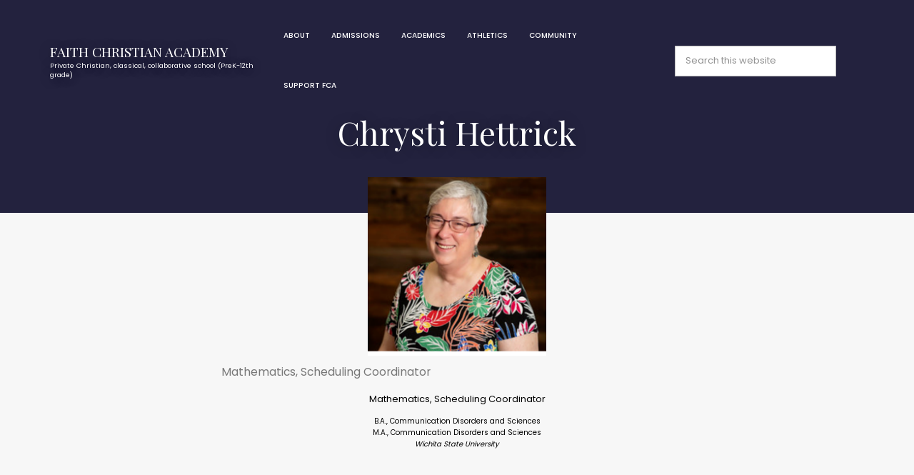

--- FILE ---
content_type: text/html; charset=UTF-8
request_url: https://fcaclassical.org/person/chrysti-hettrick/
body_size: 10899
content:
<!DOCTYPE html>
<html lang="en-US">
<head >
<meta charset="UTF-8" />
<meta name="viewport" content="width=device-width, initial-scale=1" />
<meta name='robots' content='index, follow, max-snippet:-1, max-image-preview:large, max-video-preview:-1' />
	<style>img:is([sizes="auto" i], [sizes^="auto," i]) { contain-intrinsic-size: 3000px 1500px }</style>
	
	<!-- This site is optimized with the Yoast SEO plugin v26.3 - https://yoast.com/wordpress/plugins/seo/ -->
	<title>Chrysti Hettrick - Faith Christian Academy</title>
	<link rel="canonical" href="https://fcaclassical.org/person/chrysti-hettrick/" />
	<meta property="og:locale" content="en_US" />
	<meta property="og:type" content="article" />
	<meta property="og:title" content="Chrysti Hettrick - Faith Christian Academy" />
	<meta property="og:description" content="Mathematics, Scheduling Coordinator B.A., Communication Disorders and SciencesM.A., Communication Disorders and SciencesWichita State University" />
	<meta property="og:url" content="https://fcaclassical.org/person/chrysti-hettrick/" />
	<meta property="og:site_name" content="Faith Christian Academy" />
	<meta property="article:publisher" content="https://facebook.com/FaithChristianAcademyKC" />
	<meta property="article:modified_time" content="2024-11-18T20:48:46+00:00" />
	<meta property="og:image" content="https://fw-fcaclassical.s3.amazonaws.com/wp-content/uploads/2019/08/12091441/Chrysti-Hettrick-1024x1024.png" />
	<meta property="og:image:width" content="1024" />
	<meta property="og:image:height" content="1024" />
	<meta property="og:image:type" content="image/png" />
	<meta name="twitter:card" content="summary_large_image" />
	<meta name="twitter:label1" content="Est. reading time" />
	<meta name="twitter:data1" content="1 minute" />
	<script type="application/ld+json" class="yoast-schema-graph">{"@context":"https://schema.org","@graph":[{"@type":"WebPage","@id":"https://fcaclassical.org/person/chrysti-hettrick/","url":"https://fcaclassical.org/person/chrysti-hettrick/","name":"Chrysti Hettrick - Faith Christian Academy","isPartOf":{"@id":"https://fcaclassical.org/#website"},"primaryImageOfPage":{"@id":"https://fcaclassical.org/person/chrysti-hettrick/#primaryimage"},"image":{"@id":"https://fcaclassical.org/person/chrysti-hettrick/#primaryimage"},"thumbnailUrl":"https://fw-fcaclassical.s3.amazonaws.com/wp-content/uploads/2019/08/12091441/Chrysti-Hettrick.png","datePublished":"2019-08-10T19:37:33+00:00","dateModified":"2024-11-18T20:48:46+00:00","breadcrumb":{"@id":"https://fcaclassical.org/person/chrysti-hettrick/#breadcrumb"},"inLanguage":"en-US","potentialAction":[{"@type":"ReadAction","target":["https://fcaclassical.org/person/chrysti-hettrick/"]}]},{"@type":"ImageObject","inLanguage":"en-US","@id":"https://fcaclassical.org/person/chrysti-hettrick/#primaryimage","url":"https://fw-fcaclassical.s3.amazonaws.com/wp-content/uploads/2019/08/12091441/Chrysti-Hettrick.png","contentUrl":"https://fw-fcaclassical.s3.amazonaws.com/wp-content/uploads/2019/08/12091441/Chrysti-Hettrick.png","width":1600,"height":1600},{"@type":"BreadcrumbList","@id":"https://fcaclassical.org/person/chrysti-hettrick/#breadcrumb","itemListElement":[{"@type":"ListItem","position":1,"name":"Home","item":"https://fcaclassical.org/"},{"@type":"ListItem","position":2,"name":"Chrysti Hettrick"}]},{"@type":"WebSite","@id":"https://fcaclassical.org/#website","url":"https://fcaclassical.org/","name":"Faith Christian Academy","description":"Private Christian, classical, collaborative school (PreK-12th grade)","potentialAction":[{"@type":"SearchAction","target":{"@type":"EntryPoint","urlTemplate":"https://fcaclassical.org/?s={search_term_string}"},"query-input":{"@type":"PropertyValueSpecification","valueRequired":true,"valueName":"search_term_string"}}],"inLanguage":"en-US"}]}</script>
	<!-- / Yoast SEO plugin. -->


<meta name="dc.relation" content="https://fcaclassical.org/person/chrysti-hettrick/">
<meta name="dc.source" content="https://fcaclassical.org/">
<meta name="dc.language" content="en_US">
<meta property="og:url" content="https://fcaclassical.org/person/chrysti-hettrick/">
<meta property="og:site_name" content="Faith Christian Academy">
<meta property="og:locale" content="en_US">
<meta property="og:type" content="article">
<meta property="article:author" content="https://www.facebook.com/FaithChristianAcademyKC/">
<meta property="article:publisher" content="https://www.facebook.com/FaithChristianAcademyKC/">
<meta property="og:title" content="Chrysti Hettrick - Faith Christian Academy">
<meta property="og:image" content="https://fw-fcaclassical.s3.amazonaws.com/wp-content/uploads/2019/08/12091441/Chrysti-Hettrick.png">
<meta property="og:image:secure_url" content="https://fw-fcaclassical.s3.amazonaws.com/wp-content/uploads/2019/08/12091441/Chrysti-Hettrick.png">
<meta property="og:image:width" content="1600">
<meta property="og:image:height" content="1600">
<meta name="twitter:card" content="summary">
<meta name="twitter:site" content="@fcakcmo">
<meta name="twitter:creator" content="@fcakcmo">
<meta name="twitter:title" content="Chrysti Hettrick - Faith Christian Academy">
<meta name="twitter:image" content="https://fw-fcaclassical.s3.amazonaws.com/wp-content/uploads/2019/08/12091441/Chrysti-Hettrick-1024x1024.png">
<link rel='dns-prefetch' href='//www.googletagmanager.com' />
<link rel='dns-prefetch' href='//fonts.googleapis.com' />
<link rel='dns-prefetch' href='//code.ionicframework.com' />
<link rel="alternate" type="application/rss+xml" title="Faith Christian Academy &raquo; Feed" href="https://fcaclassical.org/feed/" />
<script type="text/javascript">
/* <![CDATA[ */
window._wpemojiSettings = {"baseUrl":"https:\/\/s.w.org\/images\/core\/emoji\/16.0.1\/72x72\/","ext":".png","svgUrl":"https:\/\/s.w.org\/images\/core\/emoji\/16.0.1\/svg\/","svgExt":".svg","source":{"concatemoji":"https:\/\/fcaclassical.org\/wp-includes\/js\/wp-emoji-release.min.js?ver=6.8.3"}};
/*! This file is auto-generated */
!function(s,n){var o,i,e;function c(e){try{var t={supportTests:e,timestamp:(new Date).valueOf()};sessionStorage.setItem(o,JSON.stringify(t))}catch(e){}}function p(e,t,n){e.clearRect(0,0,e.canvas.width,e.canvas.height),e.fillText(t,0,0);var t=new Uint32Array(e.getImageData(0,0,e.canvas.width,e.canvas.height).data),a=(e.clearRect(0,0,e.canvas.width,e.canvas.height),e.fillText(n,0,0),new Uint32Array(e.getImageData(0,0,e.canvas.width,e.canvas.height).data));return t.every(function(e,t){return e===a[t]})}function u(e,t){e.clearRect(0,0,e.canvas.width,e.canvas.height),e.fillText(t,0,0);for(var n=e.getImageData(16,16,1,1),a=0;a<n.data.length;a++)if(0!==n.data[a])return!1;return!0}function f(e,t,n,a){switch(t){case"flag":return n(e,"\ud83c\udff3\ufe0f\u200d\u26a7\ufe0f","\ud83c\udff3\ufe0f\u200b\u26a7\ufe0f")?!1:!n(e,"\ud83c\udde8\ud83c\uddf6","\ud83c\udde8\u200b\ud83c\uddf6")&&!n(e,"\ud83c\udff4\udb40\udc67\udb40\udc62\udb40\udc65\udb40\udc6e\udb40\udc67\udb40\udc7f","\ud83c\udff4\u200b\udb40\udc67\u200b\udb40\udc62\u200b\udb40\udc65\u200b\udb40\udc6e\u200b\udb40\udc67\u200b\udb40\udc7f");case"emoji":return!a(e,"\ud83e\udedf")}return!1}function g(e,t,n,a){var r="undefined"!=typeof WorkerGlobalScope&&self instanceof WorkerGlobalScope?new OffscreenCanvas(300,150):s.createElement("canvas"),o=r.getContext("2d",{willReadFrequently:!0}),i=(o.textBaseline="top",o.font="600 32px Arial",{});return e.forEach(function(e){i[e]=t(o,e,n,a)}),i}function t(e){var t=s.createElement("script");t.src=e,t.defer=!0,s.head.appendChild(t)}"undefined"!=typeof Promise&&(o="wpEmojiSettingsSupports",i=["flag","emoji"],n.supports={everything:!0,everythingExceptFlag:!0},e=new Promise(function(e){s.addEventListener("DOMContentLoaded",e,{once:!0})}),new Promise(function(t){var n=function(){try{var e=JSON.parse(sessionStorage.getItem(o));if("object"==typeof e&&"number"==typeof e.timestamp&&(new Date).valueOf()<e.timestamp+604800&&"object"==typeof e.supportTests)return e.supportTests}catch(e){}return null}();if(!n){if("undefined"!=typeof Worker&&"undefined"!=typeof OffscreenCanvas&&"undefined"!=typeof URL&&URL.createObjectURL&&"undefined"!=typeof Blob)try{var e="postMessage("+g.toString()+"("+[JSON.stringify(i),f.toString(),p.toString(),u.toString()].join(",")+"));",a=new Blob([e],{type:"text/javascript"}),r=new Worker(URL.createObjectURL(a),{name:"wpTestEmojiSupports"});return void(r.onmessage=function(e){c(n=e.data),r.terminate(),t(n)})}catch(e){}c(n=g(i,f,p,u))}t(n)}).then(function(e){for(var t in e)n.supports[t]=e[t],n.supports.everything=n.supports.everything&&n.supports[t],"flag"!==t&&(n.supports.everythingExceptFlag=n.supports.everythingExceptFlag&&n.supports[t]);n.supports.everythingExceptFlag=n.supports.everythingExceptFlag&&!n.supports.flag,n.DOMReady=!1,n.readyCallback=function(){n.DOMReady=!0}}).then(function(){return e}).then(function(){var e;n.supports.everything||(n.readyCallback(),(e=n.source||{}).concatemoji?t(e.concatemoji):e.wpemoji&&e.twemoji&&(t(e.twemoji),t(e.wpemoji)))}))}((window,document),window._wpemojiSettings);
/* ]]> */
</script>
<style id='wp-emoji-styles-inline-css' type='text/css'>

	img.wp-smiley, img.emoji {
		display: inline !important;
		border: none !important;
		box-shadow: none !important;
		height: 1em !important;
		width: 1em !important;
		margin: 0 0.07em !important;
		vertical-align: -0.1em !important;
		background: none !important;
		padding: 0 !important;
	}
</style>
<link rel='stylesheet' id='wp-block-library-css' href='https://fcaclassical.org/wp-includes/css/dist/block-library/style.min.css?ver=6.8.3' type='text/css' media='all' />
<style id='classic-theme-styles-inline-css' type='text/css'>
/*! This file is auto-generated */
.wp-block-button__link{color:#fff;background-color:#32373c;border-radius:9999px;box-shadow:none;text-decoration:none;padding:calc(.667em + 2px) calc(1.333em + 2px);font-size:1.125em}.wp-block-file__button{background:#32373c;color:#fff;text-decoration:none}
</style>
<style id='pdfemb-pdf-embedder-viewer-style-inline-css' type='text/css'>
.wp-block-pdfemb-pdf-embedder-viewer{max-width:none}

</style>
<style id='wpseopress-local-business-style-inline-css' type='text/css'>
span.wp-block-wpseopress-local-business-field{margin-right:8px}

</style>
<style id='wpseopress-table-of-contents-style-inline-css' type='text/css'>
.wp-block-wpseopress-table-of-contents li.active>a{font-weight:bold}

</style>
<style id='global-styles-inline-css' type='text/css'>
:root{--wp--preset--aspect-ratio--square: 1;--wp--preset--aspect-ratio--4-3: 4/3;--wp--preset--aspect-ratio--3-4: 3/4;--wp--preset--aspect-ratio--3-2: 3/2;--wp--preset--aspect-ratio--2-3: 2/3;--wp--preset--aspect-ratio--16-9: 16/9;--wp--preset--aspect-ratio--9-16: 9/16;--wp--preset--color--black: #000000;--wp--preset--color--cyan-bluish-gray: #abb8c3;--wp--preset--color--white: #ffffff;--wp--preset--color--pale-pink: #f78da7;--wp--preset--color--vivid-red: #cf2e2e;--wp--preset--color--luminous-vivid-orange: #ff6900;--wp--preset--color--luminous-vivid-amber: #fcb900;--wp--preset--color--light-green-cyan: #7bdcb5;--wp--preset--color--vivid-green-cyan: #00d084;--wp--preset--color--pale-cyan-blue: #8ed1fc;--wp--preset--color--vivid-cyan-blue: #0693e3;--wp--preset--color--vivid-purple: #9b51e0;--wp--preset--gradient--vivid-cyan-blue-to-vivid-purple: linear-gradient(135deg,rgba(6,147,227,1) 0%,rgb(155,81,224) 100%);--wp--preset--gradient--light-green-cyan-to-vivid-green-cyan: linear-gradient(135deg,rgb(122,220,180) 0%,rgb(0,208,130) 100%);--wp--preset--gradient--luminous-vivid-amber-to-luminous-vivid-orange: linear-gradient(135deg,rgba(252,185,0,1) 0%,rgba(255,105,0,1) 100%);--wp--preset--gradient--luminous-vivid-orange-to-vivid-red: linear-gradient(135deg,rgba(255,105,0,1) 0%,rgb(207,46,46) 100%);--wp--preset--gradient--very-light-gray-to-cyan-bluish-gray: linear-gradient(135deg,rgb(238,238,238) 0%,rgb(169,184,195) 100%);--wp--preset--gradient--cool-to-warm-spectrum: linear-gradient(135deg,rgb(74,234,220) 0%,rgb(151,120,209) 20%,rgb(207,42,186) 40%,rgb(238,44,130) 60%,rgb(251,105,98) 80%,rgb(254,248,76) 100%);--wp--preset--gradient--blush-light-purple: linear-gradient(135deg,rgb(255,206,236) 0%,rgb(152,150,240) 100%);--wp--preset--gradient--blush-bordeaux: linear-gradient(135deg,rgb(254,205,165) 0%,rgb(254,45,45) 50%,rgb(107,0,62) 100%);--wp--preset--gradient--luminous-dusk: linear-gradient(135deg,rgb(255,203,112) 0%,rgb(199,81,192) 50%,rgb(65,88,208) 100%);--wp--preset--gradient--pale-ocean: linear-gradient(135deg,rgb(255,245,203) 0%,rgb(182,227,212) 50%,rgb(51,167,181) 100%);--wp--preset--gradient--electric-grass: linear-gradient(135deg,rgb(202,248,128) 0%,rgb(113,206,126) 100%);--wp--preset--gradient--midnight: linear-gradient(135deg,rgb(2,3,129) 0%,rgb(40,116,252) 100%);--wp--preset--font-size--small: 13px;--wp--preset--font-size--medium: 20px;--wp--preset--font-size--large: 36px;--wp--preset--font-size--x-large: 42px;--wp--preset--spacing--20: 0.44rem;--wp--preset--spacing--30: 0.67rem;--wp--preset--spacing--40: 1rem;--wp--preset--spacing--50: 1.5rem;--wp--preset--spacing--60: 2.25rem;--wp--preset--spacing--70: 3.38rem;--wp--preset--spacing--80: 5.06rem;--wp--preset--shadow--natural: 6px 6px 9px rgba(0, 0, 0, 0.2);--wp--preset--shadow--deep: 12px 12px 50px rgba(0, 0, 0, 0.4);--wp--preset--shadow--sharp: 6px 6px 0px rgba(0, 0, 0, 0.2);--wp--preset--shadow--outlined: 6px 6px 0px -3px rgba(255, 255, 255, 1), 6px 6px rgba(0, 0, 0, 1);--wp--preset--shadow--crisp: 6px 6px 0px rgba(0, 0, 0, 1);}:where(.is-layout-flex){gap: 0.5em;}:where(.is-layout-grid){gap: 0.5em;}body .is-layout-flex{display: flex;}.is-layout-flex{flex-wrap: wrap;align-items: center;}.is-layout-flex > :is(*, div){margin: 0;}body .is-layout-grid{display: grid;}.is-layout-grid > :is(*, div){margin: 0;}:where(.wp-block-columns.is-layout-flex){gap: 2em;}:where(.wp-block-columns.is-layout-grid){gap: 2em;}:where(.wp-block-post-template.is-layout-flex){gap: 1.25em;}:where(.wp-block-post-template.is-layout-grid){gap: 1.25em;}.has-black-color{color: var(--wp--preset--color--black) !important;}.has-cyan-bluish-gray-color{color: var(--wp--preset--color--cyan-bluish-gray) !important;}.has-white-color{color: var(--wp--preset--color--white) !important;}.has-pale-pink-color{color: var(--wp--preset--color--pale-pink) !important;}.has-vivid-red-color{color: var(--wp--preset--color--vivid-red) !important;}.has-luminous-vivid-orange-color{color: var(--wp--preset--color--luminous-vivid-orange) !important;}.has-luminous-vivid-amber-color{color: var(--wp--preset--color--luminous-vivid-amber) !important;}.has-light-green-cyan-color{color: var(--wp--preset--color--light-green-cyan) !important;}.has-vivid-green-cyan-color{color: var(--wp--preset--color--vivid-green-cyan) !important;}.has-pale-cyan-blue-color{color: var(--wp--preset--color--pale-cyan-blue) !important;}.has-vivid-cyan-blue-color{color: var(--wp--preset--color--vivid-cyan-blue) !important;}.has-vivid-purple-color{color: var(--wp--preset--color--vivid-purple) !important;}.has-black-background-color{background-color: var(--wp--preset--color--black) !important;}.has-cyan-bluish-gray-background-color{background-color: var(--wp--preset--color--cyan-bluish-gray) !important;}.has-white-background-color{background-color: var(--wp--preset--color--white) !important;}.has-pale-pink-background-color{background-color: var(--wp--preset--color--pale-pink) !important;}.has-vivid-red-background-color{background-color: var(--wp--preset--color--vivid-red) !important;}.has-luminous-vivid-orange-background-color{background-color: var(--wp--preset--color--luminous-vivid-orange) !important;}.has-luminous-vivid-amber-background-color{background-color: var(--wp--preset--color--luminous-vivid-amber) !important;}.has-light-green-cyan-background-color{background-color: var(--wp--preset--color--light-green-cyan) !important;}.has-vivid-green-cyan-background-color{background-color: var(--wp--preset--color--vivid-green-cyan) !important;}.has-pale-cyan-blue-background-color{background-color: var(--wp--preset--color--pale-cyan-blue) !important;}.has-vivid-cyan-blue-background-color{background-color: var(--wp--preset--color--vivid-cyan-blue) !important;}.has-vivid-purple-background-color{background-color: var(--wp--preset--color--vivid-purple) !important;}.has-black-border-color{border-color: var(--wp--preset--color--black) !important;}.has-cyan-bluish-gray-border-color{border-color: var(--wp--preset--color--cyan-bluish-gray) !important;}.has-white-border-color{border-color: var(--wp--preset--color--white) !important;}.has-pale-pink-border-color{border-color: var(--wp--preset--color--pale-pink) !important;}.has-vivid-red-border-color{border-color: var(--wp--preset--color--vivid-red) !important;}.has-luminous-vivid-orange-border-color{border-color: var(--wp--preset--color--luminous-vivid-orange) !important;}.has-luminous-vivid-amber-border-color{border-color: var(--wp--preset--color--luminous-vivid-amber) !important;}.has-light-green-cyan-border-color{border-color: var(--wp--preset--color--light-green-cyan) !important;}.has-vivid-green-cyan-border-color{border-color: var(--wp--preset--color--vivid-green-cyan) !important;}.has-pale-cyan-blue-border-color{border-color: var(--wp--preset--color--pale-cyan-blue) !important;}.has-vivid-cyan-blue-border-color{border-color: var(--wp--preset--color--vivid-cyan-blue) !important;}.has-vivid-purple-border-color{border-color: var(--wp--preset--color--vivid-purple) !important;}.has-vivid-cyan-blue-to-vivid-purple-gradient-background{background: var(--wp--preset--gradient--vivid-cyan-blue-to-vivid-purple) !important;}.has-light-green-cyan-to-vivid-green-cyan-gradient-background{background: var(--wp--preset--gradient--light-green-cyan-to-vivid-green-cyan) !important;}.has-luminous-vivid-amber-to-luminous-vivid-orange-gradient-background{background: var(--wp--preset--gradient--luminous-vivid-amber-to-luminous-vivid-orange) !important;}.has-luminous-vivid-orange-to-vivid-red-gradient-background{background: var(--wp--preset--gradient--luminous-vivid-orange-to-vivid-red) !important;}.has-very-light-gray-to-cyan-bluish-gray-gradient-background{background: var(--wp--preset--gradient--very-light-gray-to-cyan-bluish-gray) !important;}.has-cool-to-warm-spectrum-gradient-background{background: var(--wp--preset--gradient--cool-to-warm-spectrum) !important;}.has-blush-light-purple-gradient-background{background: var(--wp--preset--gradient--blush-light-purple) !important;}.has-blush-bordeaux-gradient-background{background: var(--wp--preset--gradient--blush-bordeaux) !important;}.has-luminous-dusk-gradient-background{background: var(--wp--preset--gradient--luminous-dusk) !important;}.has-pale-ocean-gradient-background{background: var(--wp--preset--gradient--pale-ocean) !important;}.has-electric-grass-gradient-background{background: var(--wp--preset--gradient--electric-grass) !important;}.has-midnight-gradient-background{background: var(--wp--preset--gradient--midnight) !important;}.has-small-font-size{font-size: var(--wp--preset--font-size--small) !important;}.has-medium-font-size{font-size: var(--wp--preset--font-size--medium) !important;}.has-large-font-size{font-size: var(--wp--preset--font-size--large) !important;}.has-x-large-font-size{font-size: var(--wp--preset--font-size--x-large) !important;}
:where(.wp-block-post-template.is-layout-flex){gap: 1.25em;}:where(.wp-block-post-template.is-layout-grid){gap: 1.25em;}
:where(.wp-block-columns.is-layout-flex){gap: 2em;}:where(.wp-block-columns.is-layout-grid){gap: 2em;}
:root :where(.wp-block-pullquote){font-size: 1.5em;line-height: 1.6;}
</style>
<link rel='stylesheet' id='simple-banner-style-css' href='https://fcaclassical.org/wp-content/plugins/simple-banner/simple-banner.css?ver=3.1.2' type='text/css' media='all' />
<link rel='stylesheet' id='fl-builder-layout-bundle-0789b68aab2d7e498a64fdb2ba4437bc-css' href='https://fcaclassical.org/wp-content/uploads/bb-plugin/cache/0789b68aab2d7e498a64fdb2ba4437bc-layout-bundle.css?ver=2.9.4-1.5.2' type='text/css' media='all' />
<link rel='stylesheet' id='google-fonts-css' href='//fonts.googleapis.com/css?family=Poppins%3A400%2C500%7CPlayfair+Display&#038;ver=3.0.1' type='text/css' media='all' />
<link rel='stylesheet' id='ionicons-css' href='https://code.ionicframework.com/ionicons/2.0.1/css/ionicons.min.css?ver=3.0.1' type='text/css' media='all' />
<link rel='stylesheet' id='simple-social-icons-font-css' href='https://fcaclassical.org/wp-content/plugins/simple-social-icons/css/style.css?ver=3.0.2' type='text/css' media='all' />
<link rel='stylesheet' id='architect-pro-css' href='https://fcaclassical.org/wp-content/themes/architect-pro-3.0.1/style.css?ver=3.0.1' type='text/css' media='all' />
<script type="text/javascript" src="https://fcaclassical.org/wp-includes/js/jquery/jquery.min.js?ver=3.7.1" id="jquery-core-js"></script>
<script type="text/javascript" src="https://fcaclassical.org/wp-includes/js/jquery/jquery-migrate.min.js?ver=3.4.1" id="jquery-migrate-js"></script>
<script type="text/javascript" id="simple-banner-script-js-before">
/* <![CDATA[ */
const simpleBannerScriptParams = {"pro_version_enabled":"","debug_mode":"","id":6153,"version":"3.1.2","banner_params":[{"hide_simple_banner":"no","simple_banner_prepend_element":"body","simple_banner_position":"","header_margin":"","header_padding":"","wp_body_open_enabled":"","wp_body_open":true,"simple_banner_z_index":"","simple_banner_text":"","disabled_on_current_page":false,"disabled_pages_array":[],"is_current_page_a_post":false,"disabled_on_posts":"","simple_banner_disabled_page_paths":"","simple_banner_font_size":"","simple_banner_color":"#f9f8f6","simple_banner_text_color":"#00050a","simple_banner_link_color":"#0080ff","simple_banner_close_color":"","simple_banner_custom_css":"","simple_banner_scrolling_custom_css":"","simple_banner_text_custom_css":"","simple_banner_button_css":"","site_custom_css":"","keep_site_custom_css":"","site_custom_js":"","keep_site_custom_js":"","close_button_enabled":"","close_button_expiration":"","close_button_cookie_set":false,"current_date":{"date":"2025-11-18 04:08:38.772151","timezone_type":3,"timezone":"UTC"},"start_date":{"date":"2025-11-18 04:08:38.772157","timezone_type":3,"timezone":"UTC"},"end_date":{"date":"2025-11-18 04:08:38.772160","timezone_type":3,"timezone":"UTC"},"simple_banner_start_after_date":"","simple_banner_remove_after_date":"","simple_banner_insert_inside_element":""}]}
/* ]]> */
</script>
<script type="text/javascript" src="https://fcaclassical.org/wp-content/plugins/simple-banner/simple-banner.js?ver=3.1.2" id="simple-banner-script-js"></script>

<!-- Google tag (gtag.js) snippet added by Site Kit -->
<!-- Google Analytics snippet added by Site Kit -->
<script type="text/javascript" src="https://www.googletagmanager.com/gtag/js?id=GT-WKG643T" id="google_gtagjs-js" async></script>
<script type="text/javascript" id="google_gtagjs-js-after">
/* <![CDATA[ */
window.dataLayer = window.dataLayer || [];function gtag(){dataLayer.push(arguments);}
gtag("set","linker",{"domains":["fcaclassical.org"]});
gtag("js", new Date());
gtag("set", "developer_id.dZTNiMT", true);
gtag("config", "GT-WKG643T", {"googlesitekit_post_type":"person"});
 window._googlesitekit = window._googlesitekit || {}; window._googlesitekit.throttledEvents = []; window._googlesitekit.gtagEvent = (name, data) => { var key = JSON.stringify( { name, data } ); if ( !! window._googlesitekit.throttledEvents[ key ] ) { return; } window._googlesitekit.throttledEvents[ key ] = true; setTimeout( () => { delete window._googlesitekit.throttledEvents[ key ]; }, 5 ); gtag( "event", name, { ...data, event_source: "site-kit" } ); }; 
/* ]]> */
</script>
<link rel="https://api.w.org/" href="https://fcaclassical.org/wp-json/" /><link rel="alternate" title="JSON" type="application/json" href="https://fcaclassical.org/wp-json/wp/v2/person/6153" /><link rel="EditURI" type="application/rsd+xml" title="RSD" href="https://fcaclassical.org/xmlrpc.php?rsd" />
<meta name="generator" content="WordPress 6.8.3" />
<link rel='shortlink' href='https://fcaclassical.org/?p=6153' />
<link rel="alternate" title="oEmbed (JSON)" type="application/json+oembed" href="https://fcaclassical.org/wp-json/oembed/1.0/embed?url=https%3A%2F%2Ffcaclassical.org%2Fperson%2Fchrysti-hettrick%2F" />
<link rel="alternate" title="oEmbed (XML)" type="text/xml+oembed" href="https://fcaclassical.org/wp-json/oembed/1.0/embed?url=https%3A%2F%2Ffcaclassical.org%2Fperson%2Fchrysti-hettrick%2F&#038;format=xml" />
<meta name="generator" content="Site Kit by Google 1.165.0" /><style id="simple-banner-background-color" type="text/css">.simple-banner{background:#f9f8f6;}</style><style id="simple-banner-text-color" type="text/css">.simple-banner .simple-banner-text{color:#00050a;}</style><style id="simple-banner-link-color" type="text/css">.simple-banner .simple-banner-text a{color:#0080ff;}</style><style id="simple-banner-z-index" type="text/css">.simple-banner{z-index: 99999;}</style><style id="simple-banner-site-custom-css-dummy" type="text/css"></style><script id="simple-banner-site-custom-js-dummy" type="text/javascript"></script><link rel="pingback" href="https://fcaclassical.org/xmlrpc.php" />
<style id="hero-css" type="text/css">.hero-section{background-image:url(https://fw-fcaclassical.s3.amazonaws.com/wp-content/uploads/2019/08/12091441/Chrysti-Hettrick.png)}</style>
<style type="text/css">.blue-message {
background: none repeat scroll 0 0 #3399ff;
color: #ffffff;
text-shadow: none;
font-size: 14px;
line-height: 24px;
padding: 10px;
}.green-message {
background: none repeat scroll 0 0 #8cc14c;
color: #ffffff;
text-shadow: none;
font-size: 14px;
line-height: 24px;
padding: 10px;
}.orange-message {
background: none repeat scroll 0 0 #faa732;
color: #ffffff;
text-shadow: none;
font-size: 14px;
line-height: 24px;
padding: 10px;
}.red-message {
background: none repeat scroll 0 0 #da4d31;
color: #ffffff;
text-shadow: none;
font-size: 14px;
line-height: 24px;
padding: 10px;
}.grey-message {
background: none repeat scroll 0 0 #53555c;
color: #ffffff;
text-shadow: none;
font-size: 14px;
line-height: 24px;
padding: 10px;
}.left-block {
background: none repeat scroll 0 0px, radial-gradient(ellipse at center center, #ffffff 0%, #f2f2f2 100%) repeat scroll 0 0 rgba(0, 0, 0, 0);
color: #8b8e97;
padding: 10px;
margin: 10px;
float: left;
}.right-block {
background: none repeat scroll 0 0px, radial-gradient(ellipse at center center, #ffffff 0%, #f2f2f2 100%) repeat scroll 0 0 rgba(0, 0, 0, 0);
color: #8b8e97;
padding: 10px;
margin: 10px;
float: right;
}.blockquotes {
background: none;
border-left: 5px solid #f1f1f1;
color: #8B8E97;
font-size: 14px;
font-style: italic;
line-height: 22px;
padding-left: 15px;
padding: 10px;
width: 60%;
float: left;
}</style><link rel="icon" href="https://fw-fcaclassical.s3.amazonaws.com/wp-content/uploads/2019/12/12091229/cropped-columns-32x32.png" sizes="32x32" />
<link rel="icon" href="https://fw-fcaclassical.s3.amazonaws.com/wp-content/uploads/2019/12/12091229/cropped-columns-192x192.png" sizes="192x192" />
<link rel="apple-touch-icon" href="https://fw-fcaclassical.s3.amazonaws.com/wp-content/uploads/2019/12/12091229/cropped-columns-180x180.png" />
<meta name="msapplication-TileImage" content="https://fw-fcaclassical.s3.amazonaws.com/wp-content/uploads/2019/12/12091229/cropped-columns-270x270.png" />
		<style type="text/css" id="wp-custom-css">
			hr {
	padding: 0;
}

/*
 * Single Person Styling
 * */


/* PEOPLE */

.ma-people-grid .fl-post-grid-post {
  border-radius: 1px;
	border: 0;
  border-top: 3px double #eee;
  text-align: center;
  padding: 0 30px 30px 30px;
	overflow: visible;
}

.ma-people-grid .fl-post-column {
	padding-top: 30px;
}

.ma-people-grid.fl-post-grid-post.entry {
  margin-bottom: 0;
}

/*.people-card-image-link {
  overflow: hidden;
  position: relative;
  display: block;
  width: 150px;
  height: 150px;
  margin: 0 auto;
  background: #404040;
}*/

.people-card-image {
  width: 180px;
  height: 180px;
  background-position: center;
  background-size: cover;
  opacity: 0.92;
	margin: -30px auto 0;
	transition: all 0.4s ease
}

.people-card-image:hover {
	opacity: 1;
}

/*.people-card-header {
  margin-top: 0px;
  margin-bottom: 10px;
}*/

.people-card-title {
  font-size: 2.5rem;
  font-weight: 500;
  font-style: normal;
	line-height: 1.2;
  margin-top: 0px;
  margin-bottom: 10px;
}

.entry-content .ma-people-grid a {
	font-weight: 500;
}

.people-card-title > a {
	color: #333;
}

.people-card-title > a:hover {
	opacity: 0.9;
}

.people-position-title {
  font-size: 1.25rem;
	display: block;
	line-height: 1.3;
  color: #777;
}

.people-more-link {
	display: inline-block;
	font-weight: 500;
	font-size: 0.9rem;
	text-transform: uppercase;
	letter-spacing: 0.1em;
	margin-top: 15px;
	padding: 1em 3em;
	color: #333333;
	border: 2px solid #333333;
}

.people-more-link:hover {
	color: #fff;
	background-color: #333333;
}

/*.people-card-excerpt {
  font-size: 14px;
	text-align: left;
}

.people-card-info {
  margin-top: auto;
}

.social-link i {
  font-size: 24px;
  font-weight: 400;
  margin: 5px;
}*/

/*@media only screen and (min-width: 1024px) {
  .people-card-content {
    height: calc(100% - 165px);
    display: flex; 
    flex-direction: column;
  }

  .people-cards .fl-post-grid-post.fl-post-grid-image-above-title.fl-post-columns-post.fl-post-align-default {
    height: inherit !important;
  }
}*/

.people-card-content {
  margin-top: 15px;
  /*height: calc(100% - 165px);*/
  display: flex; 
  flex-direction: column;
	align-items: center;
}

/*.people-position-title, .people-email, .people-external-link {
  font-size: 16px;
  margin: 0 5px;
}

.people-email, .people-external-link {
  color: #70b6c2;
}*/

.single-person .entry-title {
	text-align: center;
}

.single-person .hero-section {
	background-image: none !important;
	background-color: #2f2d53;
	margin-bottom: 0 !important;
	padding-bottom: 65px !important;
}

.ma-single-person-image {
	position: relative;
	z-index: 5;
}

.ma-single-person-position-title {
	color: #777;
}

.ma-single-person-post-content ul > li {
	list-style-type: disc;
}

/* MAIN NAV */
.search-form {
	font-size: 1.3rem;
	margin: 0px !important;
}

.site-header {
	margin-top: 1.5rem;
}

/*LINK STYLES*/
.entry-content a {
	font-weight: 600;
}

.fl-photo-crop-circle img { border-radius:0; }

body.home .widget-area .background { background-size:cover; }

body.home .widget-area .background img { object-fit:cover;}		</style>
		
<script async src='https://www.googletagmanager.com/gtag/js?id=G-E6EJZLGD27'></script><script>
window.dataLayer = window.dataLayer || [];
function gtag(){dataLayer.push(arguments);}gtag('js', new Date());
gtag('set', 'cookie_domain', 'auto');
gtag('set', 'cookie_flags', 'SameSite=None;Secure');
window.addEventListener('load', function () {
    var links = document.querySelectorAll('a');
    for (let i = 0; i < links.length; i++) {
        links[i].addEventListener('click', function(e) {
            var n = this.href.includes('fcaclassical.org');
            if (n == false) {
                gtag('event', 'click', {'event_category': 'external links','event_label' : this.href});
            }
        });
        }
    });
    
 gtag('config', 'G-E6EJZLGD27' , {});

</script>
</head>
<body class="wp-singular person-template-default single single-person postid-6153 wp-theme-genesis wp-child-theme-architect-pro-301 fl-builder-2-9-4 fl-themer-1-5-2 fl-no-js fl-theme-builder-singular fl-theme-builder-singular-person-singular custom-header header-image full-width-content genesis-breadcrumbs-hidden"><script async='true'> var s = document.createElement('script'); s.src = 'https://app.heyhalda.com/widgets/smart-forms/clnkflk8g01avbdr9t8kzcb4n.js?r=' + Math.random().toString(36).substring(7); s.async = true; document.head.appendChild(s); </script><div class="site-container"><ul class="genesis-skip-link"><li><a href="#genesis-nav-primary" class="screen-reader-shortcut"> Skip to primary navigation</a></li><li><a href="#genesis-content" class="screen-reader-shortcut"> Skip to main content</a></li></ul><header class="site-header"><div class="wrap"><div class="title-area"><p class="site-title"><a href="https://fcaclassical.org/">Faith Christian Academy</a></p><p class="site-description">Private Christian, classical, collaborative school (PreK-12th grade)</p></div><div class="widget-area header-widget-area"><section id="search-5" class="widget widget_search five-sixths"><div class="widget-wrap"><form class="search-form" method="get" action="https://fcaclassical.org/" role="search"><label class="search-form-label screen-reader-text" for="searchform-1">Search this website</label><input class="search-form-input" type="search" name="s" id="searchform-1" placeholder="Search this website"><input class="search-form-submit" type="submit" value="Search"><meta content="https://fcaclassical.org/?s={s}"></form></div></section>
</div><nav class="nav-primary" aria-label="Main" id="genesis-nav-primary"><div class="wrap"><ul id="menu-global-nav" class="menu genesis-nav-menu menu-primary js-superfish"><li id="menu-item-2157" class="menu-item menu-item-type-custom menu-item-object-custom menu-item-has-children menu-item-2157"><a><span >About</span></a>
<ul class="sub-menu">
	<li id="menu-item-2156" class="menu-item menu-item-type-post_type menu-item-object-page menu-item-2156"><a href="https://fcaclassical.org/our-story/"><span >Our Story</span></a></li>
	<li id="menu-item-2155" class="menu-item menu-item-type-post_type menu-item-object-page menu-item-2155"><a href="https://fcaclassical.org/our-mission-vision/"><span >Our Mission</span></a></li>
	<li id="menu-item-10422" class="menu-item menu-item-type-post_type menu-item-object-page menu-item-10422"><a href="https://fcaclassical.org/board-of-directors/"><span >Leadership and Faculty</span></a></li>
	<li id="menu-item-2153" class="menu-item menu-item-type-post_type menu-item-object-page menu-item-2153"><a href="https://fcaclassical.org/employment-opportunities/"><span >Employment Opportunities</span></a></li>
	<li id="menu-item-5642" class="menu-item menu-item-type-post_type menu-item-object-page menu-item-5642"><a href="https://fcaclassical.org/contact-us/"><span >Contact Us</span></a></li>
</ul>
</li>
<li id="menu-item-2165" class="menu-item menu-item-type-custom menu-item-object-custom menu-item-has-children menu-item-2165"><a><span >Admissions</span></a>
<ul class="sub-menu">
	<li id="menu-item-2164" class="menu-item menu-item-type-post_type menu-item-object-page menu-item-2164"><a href="https://fcaclassical.org/how-to-apply/"><span >How to Apply</span></a></li>
	<li id="menu-item-6373" class="menu-item menu-item-type-post_type menu-item-object-page menu-item-6373"><a href="https://fcaclassical.org/tuition-costs/"><span >Tuition</span></a></li>
	<li id="menu-item-9843" class="menu-item menu-item-type-custom menu-item-object-custom menu-item-9843"><a href="https://fca-mo.client.renweb.com/oa/inquiry.cfm?memberid=3391"><span >Request Information</span></a></li>
</ul>
</li>
<li id="menu-item-6232" class="menu-item menu-item-type-custom menu-item-object-custom menu-item-has-children menu-item-6232"><a><span >Academics</span></a>
<ul class="sub-menu">
	<li id="menu-item-6034" class="menu-item menu-item-type-post_type menu-item-object-page menu-item-6034"><a href="https://fcaclassical.org/preschool/"><span >Pre-Kindergarten</span></a></li>
	<li id="menu-item-6037" class="menu-item menu-item-type-post_type menu-item-object-page menu-item-6037"><a href="https://fcaclassical.org/grammar-school/"><span >Grammar School</span></a></li>
	<li id="menu-item-6040" class="menu-item menu-item-type-post_type menu-item-object-page menu-item-6040"><a href="https://fcaclassical.org/secondary/"><span >Secondary</span></a></li>
	<li id="menu-item-6502" class="menu-item menu-item-type-post_type menu-item-object-page menu-item-6502"><a href="https://fcaclassical.org/fine-arts/"><span >Fine Arts</span></a></li>
</ul>
</li>
<li id="menu-item-2193" class="menu-item menu-item-type-custom menu-item-object-custom menu-item-has-children menu-item-2193"><a><span >Athletics</span></a>
<ul class="sub-menu">
	<li id="menu-item-6212" class="menu-item menu-item-type-post_type menu-item-object-page menu-item-6212"><a href="https://fcaclassical.org/philosophy-of-athletics/"><span >Our Guiding Principles</span></a></li>
	<li id="menu-item-6213" class="menu-item menu-item-type-post_type menu-item-object-page menu-item-6213"><a href="https://fcaclassical.org/sports/"><span >Our Teams</span></a></li>
</ul>
</li>
<li id="menu-item-5681" class="menu-item menu-item-type-custom menu-item-object-custom menu-item-has-children menu-item-5681"><a><span >Community</span></a>
<ul class="sub-menu">
	<li id="menu-item-5682" class="menu-item menu-item-type-post_type menu-item-object-page menu-item-5682"><a href="https://fcaclassical.org/house-system/"><span >House System</span></a></li>
	<li id="menu-item-5683" class="menu-item menu-item-type-post_type menu-item-object-page menu-item-5683"><a href="https://fcaclassical.org/special-events/"><span >Special Events</span></a></li>
	<li id="menu-item-5684" class="menu-item menu-item-type-post_type menu-item-object-page menu-item-5684"><a href="https://fcaclassical.org/traditions/"><span >Traditions</span></a></li>
	<li id="menu-item-5688" class="menu-item menu-item-type-post_type menu-item-object-page menu-item-5688"><a href="https://fcaclassical.org/parent-involvement/"><span >Parent Involvement</span></a></li>
	<li id="menu-item-5689" class="menu-item menu-item-type-custom menu-item-object-custom menu-item-5689"><a href="/#"><span >Blog</span></a></li>
</ul>
</li>
<li id="menu-item-9253" class="menu-item menu-item-type-custom menu-item-object-custom menu-item-9253"><a href="https://www.continuetogive.com/4922785/donation_prompt"><span >Support FCA</span></a></li>
</ul></div></nav></div></header><div class="site-inner"><section class="hero-section" id="hero-section" role="banner"><div class="wrap"><h1 class="entry-title">Chrysti Hettrick</h1>
</div></section><div class="wrap"><div class="fl-builder-content fl-builder-content-10244 fl-builder-global-templates-locked" data-post-id="10244"><div class="fl-row fl-row-fixed-width fl-row-bg-none fl-node-4mabenpdc61x fl-row-default-height fl-row-align-center" data-node="4mabenpdc61x">
	<div class="fl-row-content-wrap">
						<div class="fl-row-content fl-row-fixed-width fl-node-content">
		
<div class="fl-col-group fl-node-ei2j6dpmbgfv" data-node="ei2j6dpmbgfv">
			<div class="fl-col fl-node-4aumgpj1390h fl-col-bg-color" data-node="4aumgpj1390h">
	<div class="fl-col-content fl-node-content"><div class="fl-module fl-module-photo fl-node-dzle3564tipf ma-single-person-image" data-node="dzle3564tipf">
	<div class="fl-module-content fl-node-content">
		<div class="fl-photo fl-photo-align-center fl-photo-crop-circle" itemscope itemtype="https://schema.org/ImageObject">
	<div class="fl-photo-content fl-photo-img-png">
				<img loading="lazy" decoding="async" class="fl-photo-img wp-image-6580 size-large" src="https://fcaclassical.org/wp-content/uploads/bb-plugin/cache/Chrysti-Hettrick-1024x1024-circle-6a485f1687cb969f898c1c1d918445c0-dzle3564tipf.png" alt="Chrysti Hettrick" itemprop="image" height="1024" width="1024" title="Chrysti Hettrick"  />
					</div>
	</div>
	</div>
</div>
<div class="fl-module fl-module-rich-text fl-node-bzgpw1ik5fym ma-single-person-position-title" data-node="bzgpw1ik5fym">
	<div class="fl-module-content fl-node-content">
		<div class="fl-rich-text">
	<p>Mathematics, Scheduling Coordinator</p>
</div>
	</div>
</div>
<div class="fl-module fl-module-fl-post-content fl-node-723pwhj5nbvm ma-single-person-post-content" data-node="723pwhj5nbvm">
	<div class="fl-module-content fl-node-content">
		
<p class="has-text-align-center has-black-color has-text-color has-small-font-size">Mathematics, Scheduling Coordinator</p>



<p class="has-text-align-center has-black-color has-text-color" style="font-size:10px;font-style:normal;font-weight:300">B.A., Communication Disorders and Sciences<br>M.A., Communication Disorders and Sciences<br><em>Wichita State University </em></p>
	</div>
</div>
</div>
</div>
	</div>
		</div>
	</div>
</div>
</div></div></div><footer class="site-footer"><div class="wrap"><div class="before-footer"><div class="wrap"><section id="custom_html-19" class="widget_text widget widget_custom_html two-thirds first"><div class="widget_text widget-wrap"><div class="textwidget custom-html-widget"><a href="/how-to-apply" class="button"><big>How to Apply</big></a> 
<a href="https://fca-mo.client.renweb.com/oa/inquiry.cfm?memberid=3391" class="button"><big>Request Information</big></a> </div></div></section>
<section id="custom_html-27" class="widget_text widget widget_custom_html"><div class="widget_text widget-wrap"><div class="textwidget custom-html-widget"><hr>

<img src="https://fw-fcaclassical.s3.amazonaws.com/wp-content/uploads/2019/07/19132057/cropped-cropped-FCANEWLOGOcolor-1024x275-1.png" alt="Smiley face" height="300" width="300"></div></div></section>
<section id="custom_html-49" class="widget_text widget widget_custom_html"><div class="widget_text widget-wrap"><div class="textwidget custom-html-widget">FCA’s mission is to glorify God by serving Christian parents to promote in their children a devotion to Jesus Christ through a Christian, classical, and collaborative education.</div></div></section>
<section id="custom_html-50" class="widget_text widget widget_custom_html"><div class="widget_text widget-wrap"><div class="textwidget custom-html-widget">We aim to eternally impact the coming generations for Jesus Christ by educating and equipping students to be convinced of Truth, delighted by Beauty, and committed to Goodness.
</div></div></section>
<section id="custom_html-31" class="widget_text widget widget_custom_html one-third"><div class="widget_text widget-wrap"><div class="textwidget custom-html-widget"><hr>

<div style="display:flex; gap:4rem; align-items:center">
	
<img src="https://fw-fcaclassical.s3.amazonaws.com/wp-content/uploads/2020/03/12091158/ACCS-Centered-300x65-1.png" alt="Association of Classica Christian Schools" height="65" style="height:65px !important;">

</div>			</div></div></section>
<section id="custom_html-52" class="widget_text widget widget_custom_html three-fourths"><div class="widget_text widget-wrap"><div class="textwidget custom-html-widget"><hr>
	
<img src="https://fw-fcaclassical.s3.amazonaws.com/wp-content/uploads/2024/04/01090824/2022-2023_CLT_Top_20_School_in_the_Nation.png" alt="Association of Classica Christian Schools" height="150" width="150"> 

<img src="https://external.niche.com/rankings-badges/niche-best-schools-badge-2025.png" alt="2025 Niche Best Schools" height="150" width="165">

<img src="https://fcaclassical.org/wp-content/uploads/2025/01/2025-CLT-Top-10-School-in-the-Nation.png" alt="Association of Classica Christian Schools" height="150" width="150"></div></div></section>
</div></div><nav class="nav-secondary" aria-label="Secondary"><div class="wrap"><ul id="menu-utility-nav" class="menu genesis-nav-menu menu-secondary js-superfish"><li id="menu-item-5634" class="menu-item menu-item-type-post_type menu-item-object-page menu-item-5634"><a href="https://fcaclassical.org/donate/"><span >Support</span></a></li>
<li id="menu-item-5635" class="menu-item menu-item-type-post_type menu-item-object-page menu-item-5635"><a href="https://fcaclassical.org/current-families/"><span >Current Families</span></a></li>
<li id="menu-item-7110" class="menu-item menu-item-type-post_type menu-item-object-page menu-item-7110"><a href="https://fcaclassical.org/college-information/"><span >College Corner</span></a></li>
<li id="menu-item-5636" class="menu-item menu-item-type-post_type menu-item-object-page menu-item-5636"><a href="https://fcaclassical.org/alumni/"><span >Alumni</span></a></li>
<li id="menu-item-5696" class="menu-item menu-item-type-post_type menu-item-object-page menu-item-5696"><a href="https://fcaclassical.org/contact-us/"><span >Contact Us</span></a></li>
</ul></div></nav><p>&#xA9;&nbsp;2025 Faith Christian Academy. Site by <a href="https://mereagency.com.com">Mere</a>.</p></div></footer></div><script type="speculationrules">
{"prefetch":[{"source":"document","where":{"and":[{"href_matches":"\/*"},{"not":{"href_matches":["\/wp-*.php","\/wp-admin\/*","\/wp-content\/uploads\/*","\/wp-content\/*","\/wp-content\/plugins\/*","\/wp-content\/themes\/architect-pro-3.0.1\/*","\/wp-content\/themes\/genesis\/*","\/*\\?(.+)"]}},{"not":{"selector_matches":"a[rel~=\"nofollow\"]"}},{"not":{"selector_matches":".no-prefetch, .no-prefetch a"}}]},"eagerness":"conservative"}]}
</script>
<div class="simple-banner simple-banner-text" style="display:none !important"></div><style type="text/css" media="screen"></style><script type="text/javascript" src="https://fcaclassical.org/wp-content/plugins/bb-plugin/js/jquery.fitvids.min.js?ver=1.2" id="jquery-fitvids-js"></script>
<script type="text/javascript" src="https://fcaclassical.org/wp-content/uploads/bb-plugin/cache/b63b7f5bbdb7e43dfea12023ab165d41-layout-bundle.js?ver=2.9.4-1.5.2" id="fl-builder-layout-bundle-b63b7f5bbdb7e43dfea12023ab165d41-js"></script>
<script type="text/javascript" src="https://fcaclassical.org/wp-includes/js/hoverIntent.min.js?ver=1.10.2" id="hoverIntent-js"></script>
<script type="text/javascript" src="https://fcaclassical.org/wp-content/themes/genesis/lib/js/menu/superfish.min.js?ver=1.7.10" id="superfish-js"></script>
<script type="text/javascript" src="https://fcaclassical.org/wp-content/themes/genesis/lib/js/menu/superfish.args.min.js?ver=3.6.1" id="superfish-args-js"></script>
<script type="text/javascript" src="https://fcaclassical.org/wp-content/themes/genesis/lib/js/skip-links.min.js?ver=3.6.1" id="skip-links-js"></script>
<script type="text/javascript" src="https://fcaclassical.org/wp-content/themes/architect-pro-3.0.1/assets/scripts/architect-pro.js?ver=3.0.1" id="architect-pro-js"></script>
<script type="text/javascript" id="architect-pro-menus-js-extra">
/* <![CDATA[ */
var genesis_responsive_menu = {"mainMenu":"Menu","subMenu":"Menu","menuIconClass":null,"subMenuIconClass":null,"menuClasses":{"combine":[".nav-primary"]}};
/* ]]> */
</script>
<script type="text/javascript" src="https://fcaclassical.org/wp-content/themes/architect-pro-3.0.1/assets/scripts/menus.js?ver=3.0.1" id="architect-pro-menus-js"></script>
        <script type="text/javascript">
            function AI_responsive_widget() {
                jQuery('object.StefanoAI-youtube-responsive').each(function () {
                    jQuery(this).parent('.fluid-width-video-wrapper').removeClass('fluid-width-video-wrapper').removeAttr('style').css('width', '100%').css('display', 'block');
                    jQuery(this).children('.fluid-width-video-wrapper').removeClass('fluid-width-video-wrapper').removeAttr('style').css('width', '100%').css('display', 'block');
                    var width = jQuery(this).parent().innerWidth();
                    var maxwidth = jQuery(this).css('max-width').replace(/px/, '');
                    var pl = parseInt(jQuery(this).parent().css('padding-left').replace(/px/, ''));
                    var pr = parseInt(jQuery(this).parent().css('padding-right').replace(/px/, ''));
                    width = width - pl - pr;
                    if (maxwidth < width) {
                        width = maxwidth;
                    }
                    var ratio = jQuery(this).attr('data-ratio');
                    if (typeof ratio == 'undefined') {
                        ratio = 16 / 9;
                    }
                    jQuery(this).css('width', width + "px");
                    jQuery(this).css('height', width / ratio + "px");
                    jQuery(this).find('iframe').css('width', width + "px");
                    jQuery(this).find('iframe').css('height', width / ratio + "px");
                });
            }
            if (typeof jQuery !== 'undefined') {
                jQuery(document).ready(function () {
                    setTimeout(function () {
                        jQuery("div[data-iframe='StefanoAI-youtube-widget-responsive']").each(function () {
                            var iframe = jQuery("<iframe></iframe>");
                            jQuery.each(this.attributes, function () {
                                if (this.name == 'data-iframe' || this.name == 'data-')
                                    return;
                                iframe.attr(this.name.replace(/^data-/, ''), this.value);
                            });
                            jQuery(iframe).insertAfter(jQuery(this));
                            jQuery(this).remove();
                        });
                                        AI_responsive_widget();
                    }, 50);
                });
                jQuery(window).resize(function () {
                    AI_responsive_widget();
                });
            }
                </script>
        </body></html>


--- FILE ---
content_type: text/css; charset=UTF-8
request_url: https://fcaclassical.org/wp-content/themes/architect-pro-3.0.1/style.css?ver=3.0.1
body_size: 11779
content:
/*
 * Theme Name: Architect Pro
 * Theme URI: https://seothemes.com/themes/architect-pro/
 * Author: SEO Themes
 * Author URI: https://seothemes.com
 * Description: Genesis starter theme with a modern development workflow.
 * Version: 3.0.1
 * License: GPL-3.0-or-later
 * License URI: http://www.gnu.org/licenses/gpl-2.0.html
 * Tags: one-column, two-columns, left-sidebar, right-sidebar, accessibility-ready, custom-logo, custom-background, custom-colors, custom-header, custom-menu, featured-images, full-width-template, rtl-language-support, sticky-post, theme-options, threaded-comments, translation-ready
 * Text Domain: architect-pro
 * Domain Path: /languages
 * Template: genesis
 */
/* # Table of Contents
- Variables
- Mixins
- HTML5 Reset
	- Baseline Normalize
	- Box Sizing
	- Float Clearing
- Defaults
	- Typographical Elements
	- Headings
	- Objects
	- Forms
	- Tables
	- Screen Reader Text
	- Skip Links
- Structure and Layout
	- Site Containers
	- Column Widths and Positions
	- Column Classes
	- Gallery
	- Featured Content
- Common Classes
	- Avatar
	- Genesis
	- Search Form
	- Titles
	- WordPress
- Widgets
	- Flexible Widgets
- Plugins
	- Genesis eNews Extended
	- Jetpack
- Site Header
	- Before Header
	- Title Area
	- Header Right
	- Title Section
- Site Navigation
	- Accessible Menu
	- Primary Navigation
	- Secondary Navigation
	- Responsive Navigation
	- Footer Navigation
- Content Area
	- Entries
	- Entry Meta
	- Pagination
	- Comments
	- Sidebars
- Site Footer
	- Footer Widgets
- Front Page
    - Front Page Widgets
- Print Styles
*/
/* # Partials
-----------------------------------------------------------------------*/
/* # Variables
-----------------------------------------------------------------------*/
/* # Mixins
-----------------------------------------------------------------------*/
/* # HTML5 Reset
---------------------------------------------------------------------------------------------------- */
/* ## Baseline Normalize
--------------------------------------------- */
/* normalize.css v4.1.1 | MIT License | http://necolas.github.io/normalize.css/ */
html {
	font-family: sans-serif;
	    -ms-text-size-adjust: 100%;
	-webkit-text-size-adjust: 100%;
}

body {
	margin: 0;
}

article,
aside,
details,
figcaption,
figure,
footer,
header,
main,
menu,
nav,
section,
summary {
	display: block;
}

audio,
canvas,
progress,
video {
	display: inline-block;
}

audio:not([controls]) {
	display: none;
	height: 0;
}

progress {
	vertical-align: baseline;
}

template,
[hidden] {
	display: none;
}

a {
	background-color: transparent;
	-webkit-text-decoration-skip: objects;
}

a:active,
a:hover {
	outline-width: 0;
}

abbr[title] {
	border-bottom: none;
	        text-decoration: underline;
	-webkit-text-decoration: underline dotted;
	        text-decoration: underline dotted;
}

b,
strong {
	font-weight: inherit;
}

b,
strong {
	font-weight: bolder;
}

dfn {
	font-style: italic;
}

h1 {
	margin: 0.67em 0;
	font-size: 2em;
}

mark {
	color: #000000;
	background-color: #ffff00;
}

small {
	font-size: 80%;
}

sub,
sup {
	position: relative;
	font-size: 75%;
	line-height: 0;
	vertical-align: baseline;
}

sub {
	bottom: -0.25em;
}

sup {
	top: -0.5em;
}

img {
	border-style: none;
}

svg:not(:root) {
	overflow: hidden;
}

code,
kbd,
pre,
samp {
	font-family: monospace, monospace;
	font-size: 1em;
}

figure {
	margin: 1em 40px;
}

hr {
	overflow: visible;
	box-sizing: content-box;
	height: 0;
}

button,
input,
optgroup,
select,
textarea {
	margin: 0;
	font: inherit;
}

optgroup {
	font-weight: bold;
}

button,
input {
	overflow: visible;
}

button,
select {
	text-transform: none;
}

button,
html [type='button'],
[type='reset'],
[type='submit'] {
	-webkit-appearance: button;
}

button::-moz-focus-inner,
[type='button']::-moz-focus-inner,
[type='reset']::-moz-focus-inner,
[type='submit']::-moz-focus-inner {
	padding: 0;
	border-style: none;
}

button:-moz-focusring,
[type='button']:-moz-focusring,
[type='reset']:-moz-focusring,
[type='submit']:-moz-focusring {
	outline: 1px dotted ButtonText;
}

fieldset {
	margin: 0 2px;
	padding: 0.35em 0.625em 0.75em;
	border: 1px solid #c0c0c0;
}

legend {
	display: table;
	box-sizing: border-box;
	max-width: 100%;
	padding: 0;
	color: inherit;
	white-space: normal;
}

textarea {
	overflow: auto;
}

[type='checkbox'],
[type='radio'] {
	box-sizing: border-box;
	padding: 0;
}

[type='number']::-webkit-inner-spin-button,
[type='number']::-webkit-outer-spin-button {
	height: auto;
}

[type='search'] {
	-webkit-appearance: textfield;
	outline-offset: -2px;
}

[type='search']::-webkit-search-cancel-button,
[type='search']::-webkit-search-decoration {
	-webkit-appearance: none;
}

::-webkit-input-placeholder {
	opacity: 0.54;
	color: inherit;
}

::-webkit-file-upload-button {
	-webkit-appearance: button;
	font: inherit;
}

/* ## Box Sizing
--------------------------------------------- */
html,
input[type='search'] {
	box-sizing: border-box;
}

*,
*:before,
*:after {
	box-sizing: inherit;
}

/* ## Float Clearing
--------------------------------------------- */
.author-box:before,
.clearfix:before,
.entry:before,
.entry-content:before,
.footer-widgets:before,
.nav-primary:before,
.nav-secondary:before,
.pagination:before,
.site-container:before,
.site-footer:before,
.site-header:before,
.site-inner:before,
.widget:before,
.wrap:before {
	display: table;
	content: ' ';
}

.author-box:after,
.clearfix:after,
.entry:after,
.entry-content:after,
.footer-widgets:after,
.nav-primary:after,
.nav-secondary:after,
.pagination:after,
.site-container:after,
.site-footer:after,
.site-header:after,
.site-inner:after,
.widget:after,
.wrap:after {
	display: table;
	clear: both;
	content: ' ';
}

/* # Defaults
---------------------------------------------------------------------------------------------------- */
/* ## Typographical Elements
--------------------------------------------- */
* {
	-webkit-tap-highlight-color: rgba(0, 0, 0, 0);
}

::-moz-selection {
	color: #ffffff;
	background-color: #333333;
}

::selection {
	color: #ffffff;
	background-color: #333333;
}

html {
	font-size: 62.5%;
	/* 10px browser default */
}

/* Chrome fix */
body > div {
	font-size: 13px;
	font-size: 1.3rem;
}

body {
	overflow-x: hidden;
	margin: 0;
	color: #333333;
	background-color: #f7f7f7;
	font-family: Poppins, Helvetica, sans-serif;
	font-size: 13px;
	font-size: 1.3rem;
	font-weight: 300;
	line-height: 1.618;
	-webkit-font-smoothing: antialiased;
	-moz-osx-font-smoothing: grayscale;
}

a,
button,
input:focus,
input[type='button'],
input[type='reset'],
input[type='submit'],
textarea:focus,
.button,
.gallery img {
	transition: all 0.1s ease-in-out;
}

a {
	color: #777777;
	text-decoration: none;
}

a:hover,
a:focus {
	color: #333333;
	text-decoration: none;
}

p {
	margin: 0 0 1em;
	padding: 0;
}

ol,
ul {
	margin: 0;
	padding: 0;
}

li {
	list-style-type: none;
}

hr {
	display: block;
	clear: both;
	margin: 0 0 5%;
	padding: 5% 0 0;
	border: 0;
	border-bottom: 1px solid #f7f7f7;
	border-collapse: collapse;
}

hr:before,
hr:after {
	display: table;
	content: '';
}

hr:after {
	clear: both;
}

b,
strong {
	font-weight: 500;
}

blockquote,
cite,
em,
i {
	font-style: italic;
}

blockquote {
	margin: 10%;
}

blockquote::before {
	display: block;
	position: relative;
	top: -10px;
	left: -20px;
	height: 0;
	font-size: 26px;
	font-size: 2.6rem;
	content: '\201C';
}

::select {
	color: #ffffff;
	background-color: #333333;
}

/* ## Headings
--------------------------------------------- */
h1,
h2,
h3,
h4,
h5,
h6 {
	display: block;
	margin: 0 0 1.618rem;
	font-family: Playfair Display, Helvetica, sans-serif;
	font-weight: 500;
	line-height: 1.382;
}

h1 {
	font-size: 34.2px;
	font-size: 3.42rem;
}

h2 {
	font-size: 28.5px;
	font-size: 2.85rem;
}

h3 {
	font-size: 26.6px;
	font-size: 2.66rem;
}

h4 {
	font-size: 24.7px;
	font-size: 2.47rem;
}

h5 {
	font-size: 22.8px;
	font-size: 2.28rem;
}

h6 {
	font-size: 20.9px;
	font-size: 2.09rem;
}

/* ## Objects
--------------------------------------------- */
embed,
iframe,
img,
object,
video,
.wp-caption {
	max-width: 100%;
}

img {
	height: auto;
}

figure {
	margin: 0;
}

/* ## Forms
--------------------------------------------- */
input,
select,
textarea {
	width: 100%;
	height: 43px;
	padding: 10px 15px;
	border: 1px solid #bbbbbb;
	border-radius: 0;
	color: #333333;
	background-color: #ffffff;
}

input:focus,
select:focus,
textarea:focus {
	border: 1px solid #777777;
	outline: none;
}

:focus {
	outline: 1px solid #f7f7f7;
}

select {
	height: 43px;
}

textarea {
	height: auto;
}

input[type='checkbox'],
input[type='image'],
input[type='radio'] {
	width: auto;
}

input[type='search'] {
	-webkit-appearance: none;
	border-radius: 0;
}

::-moz-placeholder {
	opacity: 1;
	color: #333333;
}

::-webkit-input-placeholder {
	color: #333333;
}

button,
input[type='button'],
input[type='reset'],
input[type='submit'],
.button,
.woocommerce #respond input#submit,
.woocommerce a.button,
.woocommerce button.button,
.woocommerce input.button,
.woocommerce #respond input#submit.alt,
.woocommerce a.button.alt,
.woocommerce button.button.alt,
.woocommerce input.button.alt,
#add_payment_method table.cart input[type='submit'],
.woocommerce-cart table.cart input[type='submit'],
.woocommerce-checkout table.cart input[type='submit'] {
	display: inline-block;
	width: auto;
	height: auto;
	margin-bottom: 1em;
	padding: 1.2em 3.6em 1em;
	border: 0;
	border-radius: 0;
	color: #ffffff;
	background-color: #333333;
	text-shadow: none !important;
	font-size: 10.66px;
	font-size: 1.066rem;
	font-weight: 500;
	line-height: 1.618;
	white-space: nowrap;
	text-decoration: none;
	letter-spacing: 0.1em;
	text-transform: uppercase;
	cursor: pointer;
	transition: all 0.4s ease;
}

button:hover,
button:focus,
input[type='button']:hover,
input[type='button']:focus,
input[type='reset']:hover,
input[type='reset']:focus,
input[type='submit']:hover,
input[type='submit']:focus,
.button:hover,
.button:focus,
.woocommerce #respond input#submit:hover,
.woocommerce #respond input#submit:focus,
.woocommerce a.button:hover,
.woocommerce a.button:focus,
.woocommerce button.button:hover,
.woocommerce button.button:focus,
.woocommerce input.button:hover,
.woocommerce input.button:focus,
.woocommerce #respond input#submit.alt:hover,
.woocommerce #respond input#submit.alt:focus,
.woocommerce a.button.alt:hover,
.woocommerce a.button.alt:focus,
.woocommerce button.button.alt:hover,
.woocommerce button.button.alt:focus,
.woocommerce input.button.alt:hover,
.woocommerce input.button.alt:focus,
#add_payment_method table.cart input[type='submit']:hover,
#add_payment_method table.cart input[type='submit']:focus,
.woocommerce-cart table.cart input[type='submit']:hover,
.woocommerce-cart table.cart input[type='submit']:focus,
.woocommerce-checkout table.cart input[type='submit']:hover,
.woocommerce-checkout table.cart input[type='submit']:focus {
	color: #333333;
	background: transparent;
	box-shadow: inset 0 0 0 2px #333333;
}

button.small,
input[type='button'].small,
input[type='reset'].small,
input[type='submit'].small,
.button.small,
.woocommerce #respond input#submit.small,
.woocommerce a.button.small,
.woocommerce button.button.small,
.woocommerce input.button.small,
.woocommerce #respond input#submit.alt.small,
.woocommerce a.button.alt.small,
.woocommerce button.button.alt.small,
.woocommerce input.button.alt.small,
#add_payment_method table.cart input[type='submit'].small,
.woocommerce-cart table.cart input[type='submit'].small,
.woocommerce-checkout table.cart input[type='submit'].small {
	padding: 0.6em 2em 0.4em;
	font-size: 9.1px;
	font-size: 0.91rem;
	line-height: 2.1034;
}

button.outline,
input[type='button'].outline,
input[type='reset'].outline,
input[type='submit'].outline,
.button.outline,
.woocommerce #respond input#submit.outline,
.woocommerce a.button.outline,
.woocommerce button.button.outline,
.woocommerce input.button.outline,
.woocommerce #respond input#submit.alt.outline,
.woocommerce a.button.alt.outline,
.woocommerce button.button.alt.outline,
.woocommerce input.button.alt.outline,
#add_payment_method table.cart input[type='submit'].outline,
.woocommerce-cart table.cart input[type='submit'].outline,
.woocommerce-checkout table.cart input[type='submit'].outline {
	color: #333333;
	background: transparent;
	box-shadow: inset 0 0 0 2px #333333;
}

button.outline:hover,
button.outline:focus,
input[type='button'].outline:hover,
input[type='button'].outline:focus,
input[type='reset'].outline:hover,
input[type='reset'].outline:focus,
input[type='submit'].outline:hover,
input[type='submit'].outline:focus,
.button.outline:hover,
.button.outline:focus,
.woocommerce #respond input#submit.outline:hover,
.woocommerce #respond input#submit.outline:focus,
.woocommerce a.button.outline:hover,
.woocommerce a.button.outline:focus,
.woocommerce button.button.outline:hover,
.woocommerce button.button.outline:focus,
.woocommerce input.button.outline:hover,
.woocommerce input.button.outline:focus,
.woocommerce #respond input#submit.alt.outline:hover,
.woocommerce #respond input#submit.alt.outline:focus,
.woocommerce a.button.alt.outline:hover,
.woocommerce a.button.alt.outline:focus,
.woocommerce button.button.alt.outline:hover,
.woocommerce button.button.alt.outline:focus,
.woocommerce input.button.alt.outline:hover,
.woocommerce input.button.alt.outline:focus,
#add_payment_method table.cart input[type='submit'].outline:hover,
#add_payment_method table.cart input[type='submit'].outline:focus,
.woocommerce-cart table.cart input[type='submit'].outline:hover,
.woocommerce-cart table.cart input[type='submit'].outline:focus,
.woocommerce-checkout table.cart input[type='submit'].outline:hover,
.woocommerce-checkout table.cart input[type='submit'].outline:focus {
	color: #ffffff;
	background-color: #333333;
}

button.white,
input[type='button'].white,
input[type='reset'].white,
input[type='submit'].white,
.button.white,
.woocommerce #respond input#submit.white,
.woocommerce a.button.white,
.woocommerce button.button.white,
.woocommerce input.button.white,
.woocommerce #respond input#submit.alt.white,
.woocommerce a.button.alt.white,
.woocommerce button.button.alt.white,
.woocommerce input.button.alt.white,
#add_payment_method table.cart input[type='submit'].white,
.woocommerce-cart table.cart input[type='submit'].white,
.woocommerce-checkout table.cart input[type='submit'].white {
	color: #333333;
	background-color: #ffffff !important;
	box-shadow: none !important;
}

button.white:hover,
button.white:focus,
input[type='button'].white:hover,
input[type='button'].white:focus,
input[type='reset'].white:hover,
input[type='reset'].white:focus,
input[type='submit'].white:hover,
input[type='submit'].white:focus,
.button.white:hover,
.button.white:focus,
.woocommerce #respond input#submit.white:hover,
.woocommerce #respond input#submit.white:focus,
.woocommerce a.button.white:hover,
.woocommerce a.button.white:focus,
.woocommerce button.button.white:hover,
.woocommerce button.button.white:focus,
.woocommerce input.button.white:hover,
.woocommerce input.button.white:focus,
.woocommerce #respond input#submit.alt.white:hover,
.woocommerce #respond input#submit.alt.white:focus,
.woocommerce a.button.alt.white:hover,
.woocommerce a.button.alt.white:focus,
.woocommerce button.button.alt.white:hover,
.woocommerce button.button.alt.white:focus,
.woocommerce input.button.alt.white:hover,
.woocommerce input.button.alt.white:focus,
#add_payment_method table.cart input[type='submit'].white:hover,
#add_payment_method table.cart input[type='submit'].white:focus,
.woocommerce-cart table.cart input[type='submit'].white:hover,
.woocommerce-cart table.cart input[type='submit'].white:focus,
.woocommerce-checkout table.cart input[type='submit'].white:hover,
.woocommerce-checkout table.cart input[type='submit'].white:focus {
	color: #ffffff;
	background-color: transparent !important;
	box-shadow: inset 0 0 0 2px #ffffff !important;
}

button.ghost,
input[type='button'].ghost,
input[type='reset'].ghost,
input[type='submit'].ghost,
.button.ghost,
.woocommerce #respond input#submit.ghost,
.woocommerce a.button.ghost,
.woocommerce button.button.ghost,
.woocommerce input.button.ghost,
.woocommerce #respond input#submit.alt.ghost,
.woocommerce a.button.alt.ghost,
.woocommerce button.button.alt.ghost,
.woocommerce input.button.alt.ghost,
#add_payment_method table.cart input[type='submit'].ghost,
.woocommerce-cart table.cart input[type='submit'].ghost,
.woocommerce-checkout table.cart input[type='submit'].ghost {
	color: #ffffff;
	background: transparent;
	box-shadow: inset 0 0 0 1px #ffffff;
}

button.ghost:hover,
button.ghost:focus,
input[type='button'].ghost:hover,
input[type='button'].ghost:focus,
input[type='reset'].ghost:hover,
input[type='reset'].ghost:focus,
input[type='submit'].ghost:hover,
input[type='submit'].ghost:focus,
.button.ghost:hover,
.button.ghost:focus,
.woocommerce #respond input#submit.ghost:hover,
.woocommerce #respond input#submit.ghost:focus,
.woocommerce a.button.ghost:hover,
.woocommerce a.button.ghost:focus,
.woocommerce button.button.ghost:hover,
.woocommerce button.button.ghost:focus,
.woocommerce input.button.ghost:hover,
.woocommerce input.button.ghost:focus,
.woocommerce #respond input#submit.alt.ghost:hover,
.woocommerce #respond input#submit.alt.ghost:focus,
.woocommerce a.button.alt.ghost:hover,
.woocommerce a.button.alt.ghost:focus,
.woocommerce button.button.alt.ghost:hover,
.woocommerce button.button.alt.ghost:focus,
.woocommerce input.button.alt.ghost:hover,
.woocommerce input.button.alt.ghost:focus,
#add_payment_method table.cart input[type='submit'].ghost:hover,
#add_payment_method table.cart input[type='submit'].ghost:focus,
.woocommerce-cart table.cart input[type='submit'].ghost:hover,
.woocommerce-cart table.cart input[type='submit'].ghost:focus,
.woocommerce-checkout table.cart input[type='submit'].ghost:hover,
.woocommerce-checkout table.cart input[type='submit'].ghost:focus {
	color: #333333;
	background-color: #ffffff;
}

button:disabled,
button:disabled:hover,
input[type='button']:disabled,
input[type='button']:disabled:hover,
input[type='reset']:disabled,
input[type='reset']:disabled:hover,
input[type='submit']:disabled,
input[type='submit']:disabled:hover,
.button:disabled,
.button:disabled:hover,
.woocommerce #respond input#submit:disabled,
.woocommerce #respond input#submit:disabled:hover,
.woocommerce a.button:disabled,
.woocommerce a.button:disabled:hover,
.woocommerce button.button:disabled,
.woocommerce button.button:disabled:hover,
.woocommerce input.button:disabled,
.woocommerce input.button:disabled:hover,
.woocommerce #respond input#submit.alt:disabled,
.woocommerce #respond input#submit.alt:disabled:hover,
.woocommerce a.button.alt:disabled,
.woocommerce a.button.alt:disabled:hover,
.woocommerce button.button.alt:disabled,
.woocommerce button.button.alt:disabled:hover,
.woocommerce input.button.alt:disabled,
.woocommerce input.button.alt:disabled:hover,
#add_payment_method table.cart input[type='submit']:disabled,
#add_payment_method table.cart input[type='submit']:disabled:hover,
.woocommerce-cart table.cart input[type='submit']:disabled,
.woocommerce-cart table.cart input[type='submit']:disabled:hover,
.woocommerce-checkout table.cart input[type='submit']:disabled,
.woocommerce-checkout table.cart input[type='submit']:disabled:hover {
	padding: 10px 30px;
	border-width: 0;
	color: #777777;
	background-color: #f7f7f7;
	cursor: not-allowed;
}

input[type='search']::-webkit-search-cancel-button,
input[type='search']::-webkit-search-results-button {
	display: none;
}

/* ## Tables
--------------------------------------------- */
table {
	width: 100%;
	margin-bottom: 40px;
	border-spacing: 0;
	border-collapse: collapse;
	line-height: 1.618;
	word-break: break-word;
}

tbody {
	border-bottom: 1px solid #f7f7f7;
}

td,
th {
	text-align: left;
}

td {
	padding: 6px;
	border-top: 1px solid #f7f7f7;
}

th {
	padding: 0 6px;
}

td:first-child,
th:first-child {
	padding-left: 0;
}

/* ## Screen Reader Text
--------------------------------------------- */
.screen-reader-text,
.screen-reader-text span,
.screen-reader-shortcut,
.wp-custom-logo .site-title,
.wp-custom-logo .site-description {
	overflow: hidden;
	clip: rect(0, 0, 0, 0);
	position: absolute !important;
	width: 1px;
	height: 1px;
	border: 0;
}

.screen-reader-text:focus,
.screen-reader-shortcut:focus,
.genesis-nav-menu .search input[type='submit']:focus,
.widget_search input[type='submit']:focus {
	display: block;
	clip: auto !important;
	z-index: 100000;
	width: auto;
	height: auto;
	padding: 15px 23px 14px;
	color: #333333;
	box-shadow: 0 0 2px 2px rgba(0, 0, 0, 0.6);
	font-size: 13px;
	font-size: 1.3rem;
	text-decoration: none;
}

.more-link {
	position: relative;
}

/* # Skip Links
---------------------------------------------------------------------------------------------------- */
.genesis-skip-link {
	margin: 0;
}

.genesis-skip-link li {
	width: 0;
	height: 0;
	list-style: none;
}

/* # Structure and Layout
---------------------------------------------------------------------------------------------------- */
/* ## Site Containers
--------------------------------------------- */
.site-container {
	position: relative;
}

.wrap {
	margin: 0 auto;
	padding-right: 5%;
	padding-left: 5%;
}

.site-inner {
	clear: both;
	padding: 0 0 8%;
	word-wrap: break-word;
}

.landing-page .site-inner {
	padding-top: 8%;
}

.landing-page .site-inner .wrap {
	width: 100%;
	max-width: 100%;
}

/* ## Column Widths and Positions
--------------------------------------------- */

/* ## Column Classes (including fifths)
--------------------------------------------- */

/* ## Gallery
--------------------------------------------- */
.gallery {
	overflow: hidden;
}

.gallery a {
	display: block;
	background-color: #333333;
	transition: all 0.4s ease;
}

.gallery a:hover {
	opacity: 0.9;
}

.gallery img {
	display: block;
	width: 100%;
	height: auto;
}

.gallery-icon {
	background-color: #333333;
}

.gallery-item {
	float: left;
	margin: 0 0 5%;
	text-align: center;
}

.gallery-caption {
	display: block;
}

.gallery-columns-1 .gallery-item:nth-child(1n+1),
.gallery-columns-2 .gallery-item:nth-child(2n+1),
.gallery-columns-3 .gallery-item:nth-child(3n+1),
.gallery-columns-4 .gallery-item:nth-child(4n+1),
.gallery-columns-5 .gallery-item:nth-child(5n+1),
.gallery-columns-6 .gallery-item:nth-child(6n+1),
.gallery-columns-7 .gallery-item:nth-child(7n+1),
.gallery-columns-8 .gallery-item:nth-child(8n+1),
.gallery-columns-9 .gallery-item:nth-child(9n+1) {
	clear: left;
	margin-left: 0;
}

/* ## Featured Content
--------------------------------------------- */
.featured-content .entry {
	padding: 0;
	background: none;
}

.featured-content .entry:last-of-type {
	margin-bottom: 0;
}

.featured-content .entry-title {
	font-size: 19px;
	font-size: 1.9rem;
}

/* # Common Classes
---------------------------------------------------------------------------------------------------- */
/* ## Avatar
--------------------------------------------- */
.avatar {
	float: left;
	border-radius: 50%;
}

.author-box .avatar,
.alignleft .avatar {
	margin-right: 24px;
}

.alignright .avatar {
	margin-left: 24px;
}

.comment .avatar {
	margin: 0 16px 24px 0;
}

/* ## Genesis
--------------------------------------------- */
.breadcrumb {
	margin-bottom: 1px;
	padding: 0 0 12px;
}

.after-entry,
.author-box {
	margin-bottom: 5%;
	font-size: 14.3px;
	font-size: 1.43rem;
}

.archive-description p:last-child,
.author-box p:last-child {
	margin-bottom: 0;
}

/* ## Search Form
--------------------------------------------- */
.search-form {
	overflow: hidden;
}

.entry-content .search-form {
	width: 50%;
	margin-bottom: 40px;
}

.post-password-form input[type='submit'],
.search-form input[type='submit'] {
	margin-top: 10px;
}

.genesis-nav-menu .search input[type='submit'],
.widget_search input[type='submit'] {
	clip: rect(0, 0, 0, 0);
	position: absolute;
	width: 1px;
	height: 1px;
	margin: -1px;
	padding: 0;
	border: 0;
}

/* ## Titles
--------------------------------------------- */
.author-box-title {
	font-size: 20px;
	font-size: 2rem;
}

.entry-title,
.archive-description {
	display: block;
	clear: both;
	width: 100%;
}

.entry-title:before,
.entry-title:after,
.archive-description:before,
.archive-description:after {
	display: table;
	content: '';
}

.entry-title:after,
.archive-description:after {
	clear: both;
}

.site-header .entry-title,
.site-header
.archive-description {
	padding-top: 9%;
}

.entry-title a,
.archive-description a {
	color: #333333;
	text-decoration: none;
}

.entry-title a:hover,
.entry-title a:focus,
.archive-description a:hover,
.archive-description a:focus {
	color: #777777;
}

/* ## WordPress
--------------------------------------------- */
a.aligncenter img {
	display: block;
	margin: 0 auto;
}

a.alignnone {
	display: inline-block;
}

.alignleft {
	float: left;
	text-align: left;
}

.alignright {
	float: right;
	text-align: right;
}

a.alignleft,
a.alignnone,
a.alignright {
	max-width: 100%;
}

img.centered,
.aligncenter {
	display: block;
	margin: 0 auto 24px;
}

img.alignnone,
.alignnone {
	margin-bottom: 12px;
}

a.alignleft,
img.alignleft,
.wp-caption.alignleft {
	margin: 0 24px 24px 0;
}

a.alignright,
img.alignright,
.wp-caption.alignright {
	margin: 0 0 24px 24px;
}

.wp-caption-text {
	margin: 0;
	font-size: 14px;
	font-size: 1.4rem;
	text-align: center;
}

.entry-content p.wp-caption-text {
	margin-bottom: 0;
}

.entry-content .wp-audio-shortcode,
.entry-content .wp-playlist,
.entry-content .wp-video {
	margin: 0 0 28px;
}

a.post-edit-link {
	display: none;
}

.sticky,
.bypostauthor {
	background-color: transparent;
}

/* # Site Header
---------------------------------------------------------------------------------------------------- */
.site-header {
	position: absolute;
	z-index: 10;
	top: 0;
	left: 0;
	width: 100%;
	color: #ffffff;
	text-shadow: 0 2px 18px rgba(10, 20, 30, 0.382);
}

.home .site-header,
.page-template-page_demo .site-header {
	background-size: auto 120%;
}

.site-header > .wrap {
	clear: both;
}

.site-header > .wrap p,
.site-header > .wrap .subtitle {
	max-width: 720px;
}

.site-header .search-form {
	float: right;
	margin: 0;
}

.site-header .search-form input[type=search] {
	padding: 14px;
}

/* ## Title Area
--------------------------------------------- */
.title-area {
	float: left;
	position: relative;
	z-index: 1;
	padding: 10px 0;
}

.site-title {
	font-family: Playfair Display, Helvetica, sans-serif;
	font-size: 19px;
	font-size: 1.9rem;
	font-weight: 500;
	line-height: 1.382;
	text-transform: uppercase;
}

.site-title a {
	color: #ffffff;
}

.site-title a:hover,
.site-title a:focus {
	text-decoration: none;
}

.site-description {
	color: #ffffff;
	font-size: 9.5px;
	font-size: 0.95rem;
	line-height: 1.382;
}

.site-description,
.site-title,
.site-header .widget-area {
	margin-bottom: 0;
}

.wp-custom-logo .title-area {
	height: 60px;
	padding: 10px 0;
}

.wp-custom-logo .custom-logo-link {
	display: block;
	height: 40px;
	line-height: 40px;
	line-height: 4rem;
}

.wp-custom-logo .custom-logo-link img {
	width: auto;
	max-width: 160px;
	max-height: 100%;
	margin: auto;
	vertical-align: middle;
}

/* ## Header widget area
--------------------------------------------- */
.header-widget-area {
	display: none;
	float: right;
	padding: 10px 0 0 30px;
}

.header-widget-area .button {
	margin-bottom: 0;
}

/* ## Hero section
--------------------------------------------- */
.hero-section {
	overflow: hidden;
	position: relative;
	margin-bottom: 8%;
	padding: 20% 0 5%;
	color: #ffffff;
	background-color: #f7f7f7;
	background-position: center;
	background-size: cover;
	text-shadow: 0 2px 18px rgba(10, 20, 30, 0.382);
}

.hero-section .wrap {
	position: relative;
	z-index: 2;
}

.hero-section:after {
	display: block;
	position: absolute;
	z-index: 1;
	top: 0;
	right: 0;
	bottom: 0;
	left: 0;
	width: 100%;
	height: 100%;
	background-color: rgba(0, 0, 0, 0.25);
	content: ' ';
}

.wp-custom-header {
	overflow: hidden;
	position: absolute;
	z-index: 0;
	top: 0;
	right: 0;
	bottom: 0;
	left: 0;
	width: 100%;
	height: 100%;
	margin: auto;
	-o-object-fit: cover;
	   object-fit: cover;
	-o-object-position: center;
	   object-position: center;
}

.wp-custom-header img,
.wp-custom-header video,
.wp-custom-header iframe {
	width: 100%;
	height: 100%;
	-o-object-fit: cover;
	   object-fit: cover;
	-o-object-position: center center;
	   object-position: center center;
}

.wp-custom-header iframe {
	position: absolute;
	top: -25%;
	right: -25%;
	bottom: -25%;
	left: -25%;
	width: 150%;
	min-width: 100%;
	max-width: 150%;
	height: 150%;
	min-height: 56.25vw;
	max-height: none;
	margin: auto;
}

.wp-custom-header-video-button {
	display: none;
}

/* # Site Navigation
---------------------------------------------------------------------------------------------------- */
.genesis-nav-menu {
	clear: both;
	width: 100%;
	font-size: 13px;
	font-size: 1.3rem;
	font-weight: 500;
	line-height: 1;
	line-height: 1;
	white-space: nowrap;
	text-transform: uppercase;
}

.genesis-nav-menu .menu-item {
	display: block;
	position: relative;
	width: 100%;
	margin-bottom: 0;
	padding-bottom: 0;
	text-align: left;
}

.genesis-nav-menu .menu-item:last-of-type a {
	padding-right: 0;
}

.genesis-nav-menu a {
	display: block;
	padding: 13px 0;
	color: #ffffff;
	text-shadow: none !important;
	text-decoration: none;
}

.genesis-nav-menu a:hover,
.genesis-nav-menu a:focus,
.genesis-nav-menu .current-menu-item > a,
.genesis-nav-menu .sub-menu .current-menu-item > a:hover,
.genesis-nav-menu .sub-menu .current-menu-item > a:focus {
	opacity: 0.618;
	text-decoration: none;
}

.genesis-nav-menu .sub-menu {
	display: none;
}

.genesis-nav-menu .sub-menu:before {
	display: none;
	position: absolute;
	top: -15px;
	left: 30px;
	width: 0;
	height: 0;
	border: 10px solid transparent;
	border-bottom: 10px solid #ffffff;
	content: ' ';
}

.responsive .genesis-nav-menu .sub-menu {
	display: none;
}

.genesis-nav-menu .sub-menu a {
	padding-left: 10px;
	text-align: left;
}

.genesis-nav-menu .sub-menu .sub-menu {
	margin: -56px 0 0 199px;
	padding-left: 0;
}

.genesis-nav-menu > .first > a {
	padding-left: 0;
}

.genesis-nav-menu > .last > a {
	padding-right: 0;
}

.genesis-nav-menu > .right {
	float: right;
}

/* ## Accessible Menu
--------------------------------------------- */
.menu {
	padding: 10px 0;
}

.menu .menu-item:focus {
	position: static;
}

.menu .menu-item > a:focus + ul.sub-menu,
.menu .menu-item.sfHover > ul.sub-menu {
	opacity: 1;
}

/* ## Nav Primary
--------------------------------------------- */
.nav-primary {
	display: block;
	clear: both;
	position: fixed;
	z-index: 2;
	top: 0;
	right: -300px;
	width: 300px;
	height: 100vh;
	padding-top: 6rem;
	background-color: #333333;
	box-shadow: 0 0 10rem rgba(0, 0, 0, 0);
	transition: all 0.4s ease;
}

.nav-primary.visible {
	right: 0;
	box-shadow: 0 0 10rem rgba(0, 0, 0, 0.5);
}

.nav-primary .wrap {
	padding: 0 5vw 0 5vw;
}

.responsive .nav-primary {
	display: none;
	position: absolute;
	height: 100vh;
}

.nav-primary .menu-item {
	float: left;
}

.nav-primary li li {
	margin-left: 0;
}

/* ## Nav Secondary
--------------------------------------------- */
.nav-secondary {
	clear: both;
	width: 100%;
	margin: calc(5% - 10px) auto calc(2.5% - 10px);
}

.responsive .nav-secondary .wrap {
	display: none;
}

.nav-secondary .menu {
	display: inline-block;
	float: none;
	width: auto;
	max-width: 100%;
	margin: 0 auto;
	padding: 20px 0;
	text-align: center;
	white-space: normal;
}

.nav-secondary .menu > .menu-item {
	display: inline-block;
	width: auto;
	text-align: left;
}

.nav-secondary .menu > .menu-item a {
	padding: 10px 20px;
	color: #333333;
}

.nav-secondary .menu > .menu-item a:hover {
	color: #777777;
}

/* ## Responsive Navigation
--------------------------------------------- */
.menu-toggle {
	display: block;
	overflow: hidden;
	position: absolute;
	z-index: 9;
	right: 5vw;
	padding: 20px 25px 20px 0;
	border-width: 0;
	color: #ffffff;
	background: transparent !important;
	box-shadow: none !important;
	line-height: 20px;
	line-height: 2rem;
	text-align: center;
}

.menu-toggle:focus,
.menu-toggle:active,
.menu-toggle:hover {
	outline: none;
	color: #ffffff;
	box-shadow: none;
}

.menu-toggle span {
	display: block;
	float: left;
	position: absolute;
	top: calc(50% - 7px);
	right: 0;
	width: 20px;
	height: 2px;
	background-color: #ffffff;
	transition: all 0.4s ease;
}

.menu-toggle span:nth-of-type(2),
.menu-toggle span:nth-of-type(3) {
	top: calc(50% - 1px);
}

.menu-toggle span:nth-of-type(4) {
	top: calc(50% + 5px);
}

.menu-toggle.activated {
	position: fixed;
}

.menu-toggle.activated span {
	top: calc(50% - 1px);
	opacity: 0;
}

.menu-toggle.activated span:nth-of-type(2) {
	opacity: 1;
	-webkit-transform: rotate(45deg);
	        transform: rotate(45deg);
}

.menu-toggle.activated span:nth-of-type(3) {
	opacity: 1;
	-webkit-transform: rotate(-45deg);
	        transform: rotate(-45deg);
}

.menu-toggle.toggle-secondary {
	float: none;
	margin: 0 auto;
}

.sub-menu-toggle {
	position: absolute;
	top: 0;
	right: 0;
	margin-right: -15px;
	padding: 20px;
	border-width: 0;
	background: transparent !important;
	box-shadow: none !important;
}

.sub-menu-toggle:hover,
.sub-menu-toggle:focus {
	outline: none;
	box-shadow: none;
}

.sub-menu-toggle:before {
	display: block;
	position: absolute;
	top: calc(50% - 2.5px);
	right: calc(50% - 5px);
	width: 0;
	height: 0;
	border: 5px solid transparent;
	border-top: 5px solid #ffffff;
	content: ' ';
	-webkit-transform: translate(0, 0);
	        transform: translate(0, 0);
	text-rendering: auto;
}

.sub-menu-toggle.activated:before {
	border-top: none;
	border-bottom: 5px solid #ffffff;
}

/* # Content Area
---------------------------------------------------------------------------------------------------- */
/* ## Entries
--------------------------------------------- */
.entry {
	margin-bottom: 50px;
	padding: 5%;
	background-color: #ffffff;
}

.page .entry:last-of-type,
.archive .entry:last-of-type,
.single .entry {
	margin-bottom: 0;
}

.archive .entry,
.blog .entry {
	padding: 20px;
	background-color: #ffffff;
}

.entry .featured-image {
	display: block;
	max-width: calc(100% + 40px);
	margin: -20px -20px 20px;
}

.entry .featured-image img {
	display: block;
	width: 100%;
}

.entry-content ol,
.entry-content ul {
	margin-bottom: 28px;
	margin-left: 40px;
}

.entry-content ol > li {
	list-style-type: decimal;
}

.entry-content ul > li {
	list-style-type: disc;
}

.entry-content ol ol,
.entry-content ul ul {
	margin-bottom: 0;
}

.entry-content code {
	display: block;
	float: left;
	padding: 2em;
	background-color: #f7f7f7;
}

.entry-content > *:last-child {
	margin-bottom: 0;
}

/* ## Entry Meta
--------------------------------------------- */
p.entry-meta {
	margin-bottom: 1em;
	font-size: 13px;
	font-size: 1.3rem;
}

.entry-footer {
	margin-top: 1em;
	font-size: 13px;
	font-size: 1.3rem;
}

.entry-header .entry-meta {
	margin-bottom: 24px;
}

.entry-categories,
.entry-tags {
	display: block;
}

.entry-comments-link::before {
	margin: 0 6px 0 2px;
	content: '\2014';
}

/* ## Pagination
--------------------------------------------- */
.pagination {
	clear: both;
	margin: 5% auto 0;
}

.adjacent-entry-pagination {
	margin-bottom: 0;
}

.archive-pagination li {
	display: inline;
	margin-left: 5px;
}

.archive-pagination a {
	display: inline-block;
	padding: 8px 12px;
	color: #333333;
	font-size: 10.4px;
	font-size: 1.04rem;
	font-weight: 500;
	text-decoration: none;
	cursor: pointer;
}

.archive-pagination li a {
	margin-bottom: 4px;
}

.archive-pagination a:hover,
.archive-pagination a:focus,
.archive-pagination .active a {
	color: #ffffff;
	background-color: #333333;
}

/* ## Comments
--------------------------------------------- */
.comment-respond,
.entry-comments,
.entry-pings {
	margin-top: 5%;
	padding: 5%;
	background-color: #ffffff;
	font-size: 13px;
	font-size: 1.3rem;
}

.comment-list li {
	padding: 40px 0 0 30px;
}

.comment-list .depth-1 {
	padding-left: 0;
}

.comment-header {
	margin-bottom: 30px;
}

.comment-header p {
	margin-bottom: 0;
}

.comment-content {
	clear: both;
}

.comment-content ul > li {
	list-style-type: disc;
}

.comment-respond label {
	display: block;
	margin-right: 12px;
}

.entry-pings .reply {
	display: none;
}

.form-submit {
	margin-bottom: 0;
}

/* # Sidebars
---------------------------------------------------------------------------------------------------- */
.sidebar {
	margin: 80px auto 0;
	font-size: 16px;
	font-size: 1.6rem;
}

.sidebar .widget-title {
	margin-bottom: 1em;
	font-family: Playfair Display, Helvetica, sans-serif;
	font-size: 22.8px;
	font-size: 2.28rem;
	letter-spacing: 0;
	text-transform: none;
}

.sidebar .widget {
	padding: 5%;
	background-color: #ffffff;
}

.tagcloud a {
	float: left;
	margin: 5px;
	padding: 5px 10px;
	color: #ffffff;
	background-color: #777777;
}

.tagcloud a:hover {
	opacity: 0.618;
}

/* # Widgets
---------------------------------------------------------------------------------------------------- */
.widget {
	margin-bottom: 40px;
	word-wrap: break-word;
}

.widget p:last-child,
.widget ul > li:last-of-type {
	margin-bottom: 0;
}

.widget ul > li {
	margin-bottom: 10px;
	padding-bottom: 10px;
}

.widget ul > li:last-of-type {
	padding-bottom: 0;
}

.widget ol > li {
	padding-left: 20px;
	text-indent: -20px;
	list-style-position: inside;
	list-style-type: decimal;
}

.widget li li {
	margin: 0 0 0 30px;
	padding: 0;
	border: 0;
}

.widget-title {
	margin-bottom: 2em;
	font-family: Poppins, Helvetica, sans-serif;
	font-size: 11.7px;
	font-size: 1.17rem;
	letter-spacing: 0.1em;
	text-transform: uppercase;
}

.widget-area .widget:last-of-type {
	margin-bottom: 0;
}

.widget_calendar table {
	width: 100%;
}

.widget_calendar td,
.widget_calendar th {
	text-align: center;
}

.sidebar .widget-title a {
	color: #333333;
	text-decoration: none;
}

/* ## Flexible Widgets
--------------------------------------------- */
.flexible-widgets-1 .widget,
.flexible-widgets-2 .widget,
.flexible-widgets-3 .widget,
.flexible-widgets-4 .widget,
.flexible-widgets-5 .widget {
	display: block;
	float: left;
	width: 100%;
	margin: 0 0 5%;
}

.flexible-widgets-1 .widget:nth-child(1n+1),
.flexible-widgets-2 .widget:nth-child(2n+1),
.flexible-widgets-3 .widget:nth-child(3n+1),
.flexible-widgets-4 .widget:nth-child(4n+1),
.flexible-widgets-5 .widget:nth-child(5n+1) {
	clear: left;
	margin-left: 0;
}

/* # Site Footer
---------------------------------------------------------------------------------------------------- */
.site-footer {
	background-color: #ffffff;
	text-align: center;
}

.site-footer > p {
	margin: 5% auto;
	opacity: 0.5;
	font-size: 10.4px;
	font-size: 1.04rem;
	font-weight: 500;
}

.site-footer .nav-secondary + p {
	margin: 0 auto 5%;
}

.before-footer {
	padding: 70px 0;
	border-top: 1px solid #f7f7f7;
	border-bottom: 1px solid #f7f7f7;
}

.before-footer .widget {
	float: none;
	margin: 0 auto;
}

.before-footer button,
.before-footer .button {
	margin-top: 2em;
}

.woocommerce .before-footer button,
.woocommerce
.before-footer .button {
	margin-top: 2em;
}

/* ## Footer Widgets
--------------------------------------------- */
.footer-widgets {
	padding: 50px 0 0;
}

.footer-widgets .widget:last-of-type {
	margin-bottom: 0;
}

.footer-widgets .widget-title {
	font-size: 15.2px;
	font-size: 1.52rem;
}

/* # Plugins
---------------------------------------------------------------------------------------------------- */
/* ## Genesis eNews Extended
--------------------------------------------- */
.enews-widget input {
	margin-bottom: 16px;
}

.enews-widget input[type='submit'] {
	width: 100%;
	margin: 0;
}

.enews form + p {
	margin-top: 24px;
}

/* ## Jetpack
--------------------------------------------- */
#wpstats {
	display: none;
}

/* ## Genesis Portfolio Pro
--------------------------------------------- */
.genesis-pro-portfolio .pro-portfolio .entry-header .entry-title {
	margin: 15px 0 20px;
}

.genesis-pro-portfolio .entry {
	width: 100%;
	margin-right: 0;
	padding: 0;
}

.portfolio-featured-image {
	background-color: #333333;
}

.portfolio-featured-image a {
	display: block;
	transition: all 0.4s ease;
}

.portfolio-featured-image a:hover {
	opacity: 0.82;
}

.portfolio-featured-image a img {
	display: block;
	width: 100%;
}

.single-portfolio .entry {
	padding: 0 20px 20px;
}

.single-portfolio .featured-image {
	display: block;
	max-width: calc(100% + 40px);
	margin: 0 -20px 20px;
}

/* ## Gravity Forms
--------------------------------------------- */
.gform_wrapper input:not([type=radio]):not([type=checkbox]):not([type=submit]):not([type=button]):not([type=image]):not([type=file]) {
	height: 43px;
	padding-left: 13px;
	font-size: 13px;
	font-size: 1.3rem;
}

.gform_wrapper label.gfield_label {
	font-weight: 300;
}

/* Architect Pro WooCommerce
Loaded on WooCommerce pages */
/* WooCommerce Globals
---------------------------------------------------------------------------------------------------- */
.woocommerce.full-width-content .content,
.woocommerce-page.full-width-content .content {
	max-width: 1280px;
}

.woocommerce .content {
	margin-bottom: 40px;
	padding: 0;
	background-color: #ffffff;
}

.woocommerce .entry.product {
	padding: 0;
}

.woocommerce abbr.required,
.woocommerce ins {
	text-decoration: none;
}

.woocommerce span.onsale {
	min-height: auto;
	border-radius: 0;
	background-color: #333333;
	line-height: 1.75;
}

.woocommerce fieldset {
	margin-bottom: 20px;
}

.woocommerce .products .star-rating {
	padding: 10px;
}

.woocommerce p.stars a,
.woocommerce p.stars a:focus,
.woocommerce p.stars a:hover {
	outline: 0;
}

.woocommerce .woocommerce-LoopProduct-link {
	display: block;
}

/* WooCommerce Shop Page
---------------------------------------------------------------------------------------------------- */
.woocommerce {
	/* MS Edge Bug Fix */
}

.woocommerce .content {
	padding: 5% 5% 1%;
}

.woocommerce .content .entry {
	border-bottom: 0;
}

.woocommerce .woocommerce-ordering {
	margin-bottom: 50px;
}

.woocommerce a.added_to_cart {
	line-height: 1;
}

.woocommerce a.button.loading::after,
.woocommerce button.button.loading::after,
.woocommerce input.button.loading::after,
.woocommerce #respond input#submit.loading::after {
	top: 1em;
}

.woocommerce .products ul,
.woocommerce ul.products {
	display:         flex;
	display: -webkit-flex;
	flex-wrap: wrap;
	justify-content: space-between;
	align-items: stretch;
}

.woocommerce .products ul:before,
.woocommerce .products ul:after,
.woocommerce ul.products:before,
.woocommerce ul.products:after {
	display: none;
}

.woocommerce .products ul li,
.woocommerce ul.products li {
	display:         flex;
	display: -webkit-flex;
	position: relative;
	width: 100%;
	margin: 0 0 60px !important;
	padding: 0 !important;
	flex-wrap: wrap;
	align-items: stretch;
}

.woocommerce .products ul li img,
.woocommerce ul.products li img {
	margin: 0 0 20px !important;
}

.woocommerce .products ul li a,
.woocommerce ul.products li a {
	width: 100%;
}

.woocommerce ul.products li.product h3,
.woocommerce ul.products li.product .price .from {
	color: #333333;
}

.woocommerce ul.products li.product h3:hover,
.woocommerce ul.products li.product .price {
	color: #777777;
}

.woocommerce ul.products li.product a {
	margin-bottom: 0;
	transition: color 0.4s ease, background 0.4s ease, box-shadow 0.4s ease;
}

.woocommerce ul.products li.product a.button {
	display: block;
	clear: both;
	width: auto;
	align-self: flex-end;
}

/* WooCommerce Product
---------------------------------------------------------------------------------------------------- */
.woocommerce div.product p.price,
.woocommerce div.product span.price {
	color: #333333;
	line-height: 1.5;
}

.woocommerce div.product form.cart .button {
	line-height: 1.5;
}

.woocommerce div.product form.cart .variations {
	table-layout: fixed;
}

.woocommerce .woocommerce-variation-price {
	margin-bottom: 20px;
}

/* WooCommerce Product Tabs
---------------------------------------------------------------------------------------------------- */
.woocommerce .product-description {
	margin-bottom: 70px;
}

.woocommerce div.product .woocommerce-tabs ul.tabs {
	margin-bottom: 50px;
}

.woocommerce div.product .woocommerce-tabs ul.tabs:before,
.woocommerce div.product .woocommerce-tabs ul.tabs li {
	border-color: #eeeeee;
}

.woocommerce div.product .woocommerce-tabs ul.tabs li::after,
.woocommerce div.product .woocommerce-tabs ul.tabs li::before {
	display: none;
}

.woocommerce div.product .woocommerce-tabs ul.tabs li {
	padding: 0;
	border-radius: 0;
	background-color: #f5f5f5;
}

.woocommerce div.product .woocommerce-tabs ul.tabs li a {
	padding: 0.5em 1em;
	color: #333333;
}

.woocommerce div.product .woocommerce-tabs ul.tabs li a:focus,
.woocommerce div.product .woocommerce-tabs ul.tabs li a:hover {
	color: #333333;
}

/* WooCommerce Checkout
---------------------------------------------------------------------------------------------------- */
.woocommerce-cart table.cart td.actions .coupon .input-text,
.woocommerce-checkout table.cart td.actions .coupon .input-text,
#add_payment_method table.cart td.actions .coupon .input-text {
	width: 150px;
	padding: 5px 10px;
	border-color: #eeeeee;
}

.woocommerce-cart table.cart input,
.woocommerce-checkout table.cart input,
#add_payment_method table.cart input {
	vertical-align: top;
}

.woocommerce-cart table.cart td.actions .coupon input.input-text,
.woocommerce-checkout table.cart td.actions .coupon input.input-text,
#add_payment_method table.cart td.actions .coupon input.input-text {
	width: auto;
}

.woocommerce-cart table.cart img,
.woocommerce-checkout table.cart img,
#add_payment_method table.cart img {
	vertical-align: middle;
}

.woocommerce-cart #payment,
.woocommerce-checkout #payment,
#add_payment_method #payment {
	padding: 30px;
	border-radius: 0;
	background-color: #f5f5f5;
}

.woocommerce-cart #payment div.payment_box,
.woocommerce-checkout #payment div.payment_box,
#add_payment_method #payment div.payment_box {
	background-color: #eeeeee;
}

.woocommerce-cart #payment div.payment_box::before,
.woocommerce-checkout #payment div.payment_box::before,
#add_payment_method #payment div.payment_box::before {
	display: none;
}

.woocommerce-cart #payment ul.payment_methods,
.woocommerce-checkout #payment ul.payment_methods,
#add_payment_method #payment ul.payment_methods {
	border-color: #eeeeee;
}

.woocommerce-cart #payment ul.payment_methods li,
.woocommerce-checkout #payment ul.payment_methods li,
#add_payment_method #payment ul.payment_methods li {
	list-style-type: none;
}

.woocommerce-cart #payment div.form-row,
.woocommerce-checkout #payment div.form-row,
#add_payment_method #payment div.form-row {
	margin-bottom: 0;
}

/* WooCommerce Cart Page
---------------------------------------------------------------------------------------------------- */
.woocommerce table.shop_table,
.woocommerce table.shop_table td {
	border-color: #eeeeee;
	border-radius: 0;
	line-height: 1.75;
	word-break: normal;
}

.woocommerce table.shop_table .order-number {
	min-width: 75px;
}

.woocommerce table.shop_table td.actions {
	padding-top: 15px;
}

.woocommerce-checkout-review-order-table th.product-total {
	min-width: 110px;
}

.woocommerce-cart table.cart {
	line-height: 1.75;
}

.woocommerce-cart table.cart td {
	padding: 10px 12px;
	font-size: 13px;
	font-size: 1.3rem;
}

.woocommerce-cart table.cart .product-thumbnail {
	min-width: 56px;
}

.woocommerce-cart table.cart th.product-name {
	min-width: 140px;
}

.woocommerce-cart table.cart th.product-price,
.woocommerce-cart table.cart th.product-quantity,
.woocommerce-cart table.cart th.product-subtotal {
	min-width: 110px;
}

.woocommerce-cart table.cart td.actions .coupon .input-text {
	font-size: 13px;
	font-size: 1.3rem;
}

.woocommerce-cart td.product-name dl.variation dd {
	margin-left: 20px;
}

.cart_totals {
	margin-top: 50px;
}

/* WooCommerce Payment
---------------------------------------------------------------------------------------------------- */
.woocommerce .col2-set .col-1,
.woocommerce .col2-set .col-2,
.woocommerce-page .col2-set .col-1,
.woocommerce-page .col2-set .col-2 {
	margin-bottom: 70px;
}

.checkout {
	margin-top: 70px;
}

/* WooCommerce Forms
---------------------------------------------------------------------------------------------------- */
.woocommerce #reviews #comment {
	height: 150px;
}

.woocommerce .quantity .qty {
	min-width: 5em;
	padding: 12px 6px;
	font-size: 13px;
	font-size: 1.3rem;
	line-height: 1.382;
}

.woocommerce form .form-row input.input-text,
.woocommerce form .form-row textarea {
	padding: 8px 20px;
	line-height: 1.5;
}

.woocommerce form.checkout_coupon,
.woocommerce form.login,
.woocommerce form.register,
.woocommerce form .form-row .select2-container,
.woocommerce form .form-row.woocommerce-validated input.input-text,
.woocommerce form .form-row.woocommerce-validated select,
.woocommerce form .form-row.woocommerce-validated .select2-container {
	border-color: #eeeeee;
	border-radius: 0;
}

.woocommerce .coupon {
	line-height: 1;
}

.woocommerce .coupon .input-text {
	height: 43px;
}

.select2-container .select2-choice {
	padding: 8px;
	border-radius: 0;
}

/* WooCommerce Account Page
---------------------------------------------------------------------------------------------------- */
.woocommerce-MyAccount-navigation {
	margin-bottom: 40px;
	padding: 20px;
	border: 1px solid #eeeeee;
}

.woocommerce-MyAccount-navigation ul {
	margin-bottom: 0;
	margin-left: 0;
}

.woocommerce-MyAccount-navigation ul li {
	margin-bottom: 15px;
	line-height: 1.2;
	list-style-type: none;
}

.woocommerce-MyAccount-navigation ul li:last-child {
	margin-bottom: 0;
}

.woocommerce-MyAccount-navigation ul li.is-active > a {
	color: #333333;
	font-weight: 700;
}

.woocommerce-account .woocommerce-Address-title h3 {
	font-size: 20.9px;
	font-size: 2.09rem;
}

.woocommerce-account .woocommerce-Address {
	margin-bottom: 20px;
}

.woocommerce-account table.order_details th.product-total {
	min-width: 110px;
}

.woocommerce-account .woocommerce-MyAccount-navigation {
	width: 20%;
	margin-right: 5%;
}

.woocommerce-account .woocommerce-MyAccount-content {
	width: 75%;
}

.woocommerce-account label.inline {
	display: block;
	clear: both;
}

.content-sidebar.woocommerce-account .woocommerce-MyAccount-navigation,
.content-sidebar.woocommerce-account .woocommerce-MyAccount-navigation,
.sidebar-content.woocommerce-account .woocommerce-MyAccount-navigation,
.sidebar-content.woocommerce-account .woocommerce-MyAccount-navigation {
	width: 100%;
	margin-right: 0;
}

.content-sidebar.woocommerce-account .woocommerce-MyAccount-navigation ul,
.content-sidebar.woocommerce-account .woocommerce-MyAccount-navigation ul,
.sidebar-content.woocommerce-account .woocommerce-MyAccount-navigation ul,
.sidebar-content.woocommerce-account .woocommerce-MyAccount-navigation ul {
	text-align: center;
}

.content-sidebar.woocommerce-account .woocommerce-MyAccount-navigation li,
.content-sidebar.woocommerce-account .woocommerce-MyAccount-navigation li,
.sidebar-content.woocommerce-account .woocommerce-MyAccount-navigation li,
.sidebar-content.woocommerce-account .woocommerce-MyAccount-navigation li {
	display: inline-block;
	margin: 0 10px;
}

.content-sidebar.woocommerce-account .woocommerce-MyAccount-content,
.content-sidebar.woocommerce-account .woocommerce-MyAccount-content,
.sidebar-content.woocommerce-account .woocommerce-MyAccount-content,
.sidebar-content.woocommerce-account .woocommerce-MyAccount-content {
	width: 100%;
}

/* WooCommerce Reviews
---------------------------------------------------------------------------------------------------- */
.woocommerce #reviews #comments ol.commentlist li img.avatar {
	position: relative;
	width: 60px;
	margin: 0 16px 24px 0;
	padding: 0;
	border: 0;
	background: transparent;
}

.woocommerce #reviews #comments ol.commentlist li .comment-text {
	margin-left: 80px;
	border-color: #eeeeee;
	border-radius: 0;
}

.woocommerce .entry-content #reviews ol > li {
	list-style-type: none;
}

/* WooCommerce Misc
---------------------------------------------------------------------------------------------------- */
.woocommerce-error,
.woocommerce-info,
.woocommerce-message {
	margin: 0 0 3em !important;
	padding: 1em 3em !important;
	border-top-color: #333333;
	background-color: #f5f5f5;
}

.woocommerce-error::before,
.woocommerce-info::before,
.woocommerce-message::before {
	top: 1em;
	color: #333333;
}

div.woocommerce-info.wc-memberships-restriction-message.wc-memberships-restricted-content-message {
	width: 48%;
}

/* WooCommerce Widgets
---------------------------------------------------------------------------------------------------- */
/* Woo Search
-------------------------------------------------- */
.woocommerce-product-search {
	overflow: hidden;
	width: 100%;
}

.woocommerce-product-search input[type='submit'] {
	clip: rect(0, 0, 0, 0);
	position: absolute;
	width: 1px;
	height: 1px;
	margin: -1px;
	padding: 0;
	border: 0;
}

/* Woo Shopping Cart
-------------------------------------------------- */
.woocommerce .widget_shopping_cart ul.cart_list li,
.woocommerce.widget_shopping_cart ul.cart_list li {
	padding-top: 15px;
}

.woocommerce .widget_shopping_cart .cart_list li a.remove,
.woocommerce.widget_shopping_cart .cart_list li a.remove {
	top: 15px;
}

.woocommerce .widget_shopping_cart .total,
.woocommerce.widget_shopping_cart .total {
	border-top: 1px solid #eeeeee;
}

.woocommerce .widget_shopping_cart .buttons a,
.woocommerce.widget_shopping_cart .buttons a {
	margin-bottom: 5px;
}

.woocommerce .widget_shopping_cart .cart_list li.empty,
.woocommerce.widget_shopping_cart .cart_list li.empty {
	padding-left: 0;
}

/* Woo Product Lists
-------------------------------------------------- */
.woocommerce ul.cart_list li img,
.woocommerce ul.product_list_widget li img {
	width: 60px;
}

.sidebar ul.product_list_widget li {
	margin-bottom: 15px;
	padding: 15px 0 0;
	line-height: 1.4;
}

.sidebar ul.product_list_widget li:last-child {
	margin-bottom: 0;
	padding-bottom: 15px;
}

/* Woo Filter
-------------------------------------------------- */
.woocommerce.widget_price_filter .price_slider_wrapper .ui-widget-content {
	background-color: #eeeeee;
}

.woocommerce.widget_price_filter .ui-slider .ui-slider-handle,
.woocommerce.widget_price_filter .ui-slider .ui-slider-range {
	background-color: #333333;
}

.woocommerce .widget_layered_nav ul li.chosen a::before,
.woocommerce .widget_layered_nav_filters ul li a::before,
.woocommerce .widget_rating_filter ul li.chosen a::before {
	color: #333333;
}

.woocommerce .widget_price_filter .ui-slider .ui-slider-handle,
.woocommerce.widget_price_filter .ui-slider .ui-slider-handle {
	top: -0.28em;
}

.woocommerce .widget_price_filter .price_slider_amount .button,
.woocommerce.widget_price_filter .price_slider_amount .button {
	font-size: 13px;
	font-size: 1.3rem;
}

/* Woo Active Filters
-------------------------------------------------- */
.woocommerce.widget_layered_nav_filters ul li {
	margin: 0 20px 20px 0;
}

/* Woo Recent Reviews
-------------------------------------------------- */
.woocommerce.widget_recent_reviews .reviewer {
	font-size: 11.7px;
	font-size: 1.17rem;
	letter-spacing: 1px;
	letter-spacing: 0.1rem;
	text-transform: uppercase;
}

/* Media Queries
---------------------------------------------------------------------------------------------------- */

/* # Front Page
---------------------------------------------------------------------------------------------------- */
/* ## Front Page Widgets
--------------------------------------------- */
.front-page-2,
.front-page-3,
.front-page-4,
.front-page-5 {
	padding: 15% 0;
}

.front-page-2:last-of-type,
.front-page-3:last-of-type,
.front-page-4:last-of-type,
.front-page-5:last-of-type {
	border-bottom: none;
}

.front-page-1 {
	padding: 15rem 0 10rem;
	color: #ffffff;
	margin-bottom: 0;
}

.front-page-1 h1 {
	margin-bottom: 0.24em;
}

.front-page-1 .widget-title {
	margin-bottom: 0;
}

.front-page-1 button,
.front-page-1 .button {
	margin-top: 1em;
}

.front-page-2 {
	background-color: #ffffff;
}

.front-page-2 h2 {
	margin-bottom: 0;
}

.front-page-2 .widget {
	float: none;
	margin: 0 auto;
	text-align: center;
}

.front-page-4 {
	background-color: #ffffff;
	text-align: center;
}

.front-page-4 i {
	display: block;
	margin: 0.382em auto;
	font-size: 26.6px;
	font-size: 2.66rem;
}

.front-page-4 b {
	display: block;
	margin-bottom: 0.618em;
	text-transform: uppercase;
}

.front-page-4 h2 {
	margin-bottom: 0;
}

.front-page-4 p {
	padding: 0 40px;
	font-size: 12.35px;
	font-size: 1.235rem;
}

.front-page-3,
.front-page-5 {
	display: flex;
	overflow-y: hidden;
	position: relative;
	padding: 0;
	flex-wrap: wrap;
}

.front-page-3 .background,
.front-page-5 .background {
	display: block;
	overflow: hidden;
	position: relative;
	width: 100%;
	height: 300px;
	order: 2;
}

.front-page-3 .background .wrap,
.front-page-5 .background .wrap {
	position: relative;
	z-index: 2;
}

.front-page-3 .background:after,
.front-page-5 .background:after {
	display: block;
	position: absolute;
	z-index: 1;
	top: 0;
	right: 0;
	bottom: 0;
	left: 0;
	width: 100%;
	height: 100%;
	background-color: rgba(0, 0, 0, 0.25);
	content: ' ';
}

.front-page-3 .background img,
.front-page-5 .background img {
	position: absolute;
	top: -100%;
	right: -50%;
	left: -50%;
	min-width: 100%;
	max-width: none;
	height: 200%;
	min-height: 100%;
	margin: auto;
}

.front-page-3 .wrap,
.front-page-5 .wrap {
	position: relative;
}

.front-page-3 h2,
.front-page-5 h2 {
	margin-bottom: 0.5em;
	font-size: 34.2px;
	font-size: 3.42rem;
}

.front-page-3 .widget-title,
.front-page-5 .widget-title {
	margin-bottom: 0;
}

.front-page-3 .widget,
.front-page-5 .widget {
	position: relative;
	z-index: 1;
	margin: 0;
	padding: 70px 0;
}

.front-page-3 button,
.front-page-3 .button,
.front-page-5 button,
.front-page-5 .button {
	margin-top: 1em;
}

.front-page-5 {
	background-position-x: -50vw !important;
}

.front-page-5:before {
	right: 0;
	left: auto;
}

/* # Print Styles
---------------------------------------------------------------------------------------------------- */

@media (min-width: 480px) {
	blockquote {
		margin: 40px;
	}
	.home .site-header,
	.page-template-page_demo .site-header {
		background-size: 110% auto;
	}
	.woocommerce .products ul li,
	.woocommerce ul.products li {
		width: 48.717948717948715%;
	}
}

@media (min-width: 860px) {
	body > div {
		font-size: 15.6px;
		font-size: 1.56rem;
	}
	body {
		font-size: 15.6px;
		font-size: 1.56rem;
	}
	h1 {
		font-size: 45.6px;
		font-size: 4.56rem;
	}
	h2 {
		font-size: 30.4px;
		font-size: 3.04rem;
	}
	h3 {
		font-size: 28.5px;
		font-size: 2.85rem;
	}
	h4 {
		font-size: 26.6px;
		font-size: 2.66rem;
	}
	h5 {
		font-size: 24.7px;
		font-size: 2.47rem;
	}
	h6 {
		font-size: 22.8px;
		font-size: 2.28rem;
	}
	button:disabled,
	button:disabled:hover,
	input[type='button']:disabled,
	input[type='button']:disabled:hover,
	input[type='reset']:disabled,
	input[type='reset']:disabled:hover,
	input[type='submit']:disabled,
	input[type='submit']:disabled:hover,
	.button:disabled,
	.button:disabled:hover,
	.woocommerce #respond input#submit:disabled,
	.woocommerce #respond input#submit:disabled:hover,
	.woocommerce a.button:disabled,
	.woocommerce a.button:disabled:hover,
	.woocommerce button.button:disabled,
	.woocommerce button.button:disabled:hover,
	.woocommerce input.button:disabled,
	.woocommerce input.button:disabled:hover,
	.woocommerce #respond input#submit.alt:disabled,
	.woocommerce #respond input#submit.alt:disabled:hover,
	.woocommerce a.button.alt:disabled,
	.woocommerce a.button.alt:disabled:hover,
	.woocommerce button.button.alt:disabled,
	.woocommerce button.button.alt:disabled:hover,
	.woocommerce input.button.alt:disabled,
	.woocommerce input.button.alt:disabled:hover,
	#add_payment_method table.cart input[type='submit']:disabled,
	#add_payment_method table.cart input[type='submit']:disabled:hover,
	.woocommerce-cart table.cart input[type='submit']:disabled,
	.woocommerce-cart table.cart input[type='submit']:disabled:hover,
	.woocommerce-checkout table.cart input[type='submit']:disabled,
	.woocommerce-checkout table.cart input[type='submit']:disabled:hover {
		padding: 12px 40px;
	}
	.wrap {
		max-width: 90%;
		padding: 0;
	}
	.site-inner {
		padding: 0 0 6%;
	}
	.landing-page .site-inner {
		width: 90%;
		padding-top: 6%;
		max-width: 860px;
		margin: 0 auto;
	}
	.five-sixths,
	.four-sixths,
	.four-fifths,
	.one-fifth,
	.one-fourth,
	.one-half,
	.one-sixth,
	.one-third,
	.three-fourths,
	.three-fifths,
	.three-sixths,
	.two-fourths,
	.two-fifths,
	.two-sixths,
	.two-thirds {
		float: left;
		margin-left: 2.564102564102564%;
	}
	.one-half,
	.three-sixths,
	.two-fourths {
		width: 48.717948717948715%;
	}
	.one-third,
	.two-sixths {
		width: 31.623931623931625%;
	}
	.four-sixths,
	.two-thirds {
		width: 65.81196581196582%;
	}
	.one-fourth {
		width: 23.076923076923077%;
	}
	.three-fourths {
		width: 74.35897435897436%;
	}
	.one-fifth {
		width: 17.9487179487179488%;
	}
	.two-fifths {
		width: 38.4615384615384616%;
	}
	.three-fifths {
		width: 58.9743589743589744%;
	}
	.four-fifths {
		width: 79.4871794871794872%;
	}
	.one-sixth {
		width: 14.52991452991453%;
	}
	.five-sixths {
		width: 82.90598290598291%;
	}
	.first {
		clear: both;
		margin-left: 0;
	}
	.gallery-item {
		margin: 0 0 2.564102564102564% 2.564102564102564%;
	}
	.gallery-columns-1 .gallery-item {
		width: 100%;
	}
	.gallery-columns-2 .gallery-item {
		width: 48.717948717948715%;
	}
	.gallery-columns-3 .gallery-item {
		width: 31.623931623931625%;
	}
	.gallery-columns-4 .gallery-item {
		width: 23.076923076923077%;
	}
	.gallery-columns-5 .gallery-item {
		width: 17.9487179487179488%;
	}
	.gallery-columns-6 .gallery-item {
		width: 14.52991452991453%;
	}
	.gallery-columns-7 .gallery-item {
		width: 12.08791208791209%;
	}
	.gallery-columns-8 .gallery-item {
		width: 10.25641025641026%;
	}
	.gallery-columns-9 .gallery-item {
		width: 8.83190883190883%;
	}
	.after-entry,
	.author-box {
		margin-bottom: 40px;
	}
	.site-header {
		background-size: 100% auto;
	}
	.site-header > .wrap {
		display: flex;
		align-items: center;
		justify-content: space-between;
	}
	.site-header > .wrap:before,
	.site-header > .wrap:after {
		position: absolute;
	}
	.header-widget-area {
		display: block;
		padding: 10px 0 10px 40px;
		order: 3;
	}
	.hero-section {
		margin-bottom: 6%;
		padding: 12% 0 6%;
	}
	.genesis-nav-menu {
		font-size: 10.4px;
		font-size: 1.04rem;
	}
	.genesis-nav-menu .menu-item {
		float: left;
		width: auto;
		text-align: right;
	}
	.genesis-nav-menu a {
		padding: 23px 10px;
	}
	.genesis-nav-menu .sub-menu {
		position: absolute;
		z-index: 99;
		width: 200px;
		padding: 10px 0;
		background-color: #ffffff;
		box-shadow: 0 4px 10px rgba(0, 0, 0, 0.1);
		transition: opacity 0.4s ease;
	}
	.genesis-nav-menu .sub-menu:before {
		display: block;
	}
	.responsive .genesis-nav-menu .sub-menu {
		display: block;
	}
	.genesis-nav-menu .sub-menu a {
		position: relative;
		width: 200px;
		padding: 20px;
		border-top: 0;
		color: #333333;
		background-color: #ffffff;
		word-wrap: break-word;
	}
	.genesis-nav-menu .menu-item:hover > .sub-menu {
		display: block;
		left: 0;
		opacity: 1;
	}
	.menu {
		padding: 0;
	}
	.nav-primary {
		display: block !important;
		float: right;
		clear: none;
		position: relative;
		right: auto;
		width: auto;
		height: auto;
		margin-left: auto;
		padding: 0;
		background-color: transparent;
		box-shadow: none;
		box-shadow: none;
	}
	.nav-primary .wrap {
		width: 100%;
		max-width: 100%;
		padding: 0;
	}
	.responsive .nav-primary {
		position: relative;
		height: auto;
	}
	.responsive .nav-secondary .wrap {
		display: block;
		top: 0;
	}
	.nav-secondary .menu {
		padding: 0;
	}
	.menu-toggle {
		padding: 30px 30px 30px 0;
	}
	.menu-toggle {
		display: none;
	}
	.menu-toggle.toggle-secondary {
		padding: 20px 25px 20px 0;
	}
	.sub-menu-toggle {
		top: 2px;
		margin-right: 0;
		padding: 0;
		pointer-events: none;
	}
	.sub-menu-toggle:before {
		top: 26px;
		right: 3px;
		border: 3px solid transparent;
		border-top: 3 solid #ffffff;
	}
	.entry {
		margin-bottom: 70px;
	}
	.archive .entry,
	.blog .entry {
		padding: 40px;
	}
	.entry .featured-image {
		max-width: calc(100% + 80px);
		margin: -40px -40px 40px;
	}
	.pagination {
		margin: 40px 0 0;
	}
	.archive-pagination li a {
		margin-bottom: 0;
	}
	.comment-respond,
	.entry-comments,
	.entry-pings {
		margin-top: 40px;
	}
	.comment-respond input[type='email'],
	.comment-respond input[type='text'],
	.comment-respond input[type='url'] {
		width: 50%;
	}
	.sidebar .widget-title {
		font-size: 30.4px;
		font-size: 3.04rem;
	}
	.sidebar .widget {
		padding: 40px;
	}
	.widget-title {
		font-size: 13px;
		font-size: 1.3rem;
	}
	.flexible-widgets-1 .widget,
	.flexible-widgets-2 .widget,
	.flexible-widgets-3 .widget,
	.flexible-widgets-4 .widget,
	.flexible-widgets-5 .widget {
		margin: 0 0 2.564102564102564% 2.564102564102564%;
	}
	.flexible-widgets-1 .widget {
		width: 100%;
	}
	.flexible-widgets-2 .widget {
		width: 48.717948717948715%;
	}
	.flexible-widgets-3 .widget {
		width: 31.623931623931625%;
	}
	.flexible-widgets-4 .widget {
		width: 23.076923076923077%;
	}
	.flexible-widgets-5 .widget {
		width: 17.9487179487179488%;
	}
	.site-footer .widget {
		margin-bottom: 0;
	}
	.before-footer {
		padding: 10% 0;
	}
	.footer-widgets {
		padding: 5% 0 0;
	}
	.footer-widgets .widget-title {
		font-size: 17.1px;
		font-size: 1.71rem;
	}
	.genesis-pro-portfolio .entry {
		width: 31.623931623931625%;
		margin-right: 2.564102564102564%;
	}
	.single-portfolio .entry {
		padding: 0 40px 40px;
	}
	.single-portfolio .featured-image {
		max-width: calc(100% + 80px);
		margin: 0 -40px 40px;
	}
	.woocommerce .products ul li,
	.woocommerce ul.products li {
		width: 23.076923076923077%;
	}
	.front-page-2,
	.front-page-3,
	.front-page-4,
	.front-page-5 {
		padding: 10% 0;
	}
	.front-page-1 {
		padding: 20vw 0 15vw;
		margin-bottom: 0;
	}
	.front-page-1 h1 {
		font-size: 41.8px;
		font-size: 4.18rem;
	}
	.front-page-4 i {
		margin: 1em auto 0.618em;
		font-size: 28.5px;
		font-size: 2.85rem;
	}
	.front-page-4 p {
		padding: 0 40px;
		font-size: 13px;
		font-size: 1.3rem;
	}
	.front-page-3 .background,
	.front-page-5 .background {
		display: block;
		overflow: hidden;
		position: absolute;
		top: 0;
		right: auto;
		bottom: 0;
		left: 50%;
		width: 50%;
		height: 100%;
		background-color: #777777;
	}
	.front-page-3 .background img,
	.front-page-5 .background img {
		top: -40%;
		height: 140%;
	}
	.front-page-3 h2,
	.front-page-5 h2 {
		font-size: 38px;
		font-size: 3.8rem;
	}
	.front-page-3 .widget,
	.front-page-5 .widget {
		max-width: 43%;
		padding: 10% 0;
	}
	.front-page-5 .background {
		right: 50%;
		left: auto;
	}
	.front-page-5 .widget {
		float: right;
	}
}

@media (min-width: 1023px) {
	.wrap {
		max-width: 960px;
	}
	.content {
		float: right;
		width: 620px;
		max-width: 60%;
	}
	.content-sidebar .content {
		float: left;
	}
	.full-width-content .content {
		width: 100%;
		max-width: 100%;
	}
	.sidebar-primary {
		float: right;
		width: 350px;
		max-width: 35%;
	}
	.sidebar-content .sidebar-primary {
		float: left;
	}
	.site-header .search-form {
		float: right;
		margin: 12px auto 0;
	}
	.title-area {
		float: left;
		padding: 20px 0;
	}
	.site-title {
		text-align: left;
	}
	.site-description {
		text-align: left;
	}
	.wp-custom-logo .title-area {
		height: 80px;
	}
	.wp-custom-logo .custom-logo-link {
		height: 60px;
		line-height: 60px;
		line-height: 6rem;
	}
	.header-widget-area {
		padding: 20px 0 20px 40px;
	}
	.genesis-nav-menu a {
		padding: 30px 15px;
	}
	.sub-menu-toggle:before {
		top: 36px;
		right: 10px;
	}
	.sidebar {
		margin: 0 auto 40px;
	}
	.front-page-1 h1 {
		font-size: 60.8px;
		font-size: 6.08rem;
	}
}

@media (min-width: 1200px) {
	.wrap {
		width: 90%;
		max-width: 1140px;
	}
	.content {
		width: 860px;
		max-width: calc(100% - 400px);
	}
	.sidebar-primary {
		float: right;
	}
	.front-page-3 h2,
	.front-page-5 h2 {
		font-size: 45.6px;
		font-size: 4.56rem;
	}
}

@media (min-width: 1340px) {
	h1 {
		font-size: 60.8px;
		font-size: 6.08rem;
	}
	h2 {
		font-size: 32.3px;
		font-size: 3.23rem;
	}
	h3 {
		font-size: 30.4px;
		font-size: 3.04rem;
	}
	h4 {
		font-size: 28.5px;
		font-size: 2.85rem;
	}
	h5 {
		font-size: 26.6px;
		font-size: 2.66rem;
	}
	h6 {
		font-size: 24.7px;
		font-size: 2.47rem;
	}
	.site-inner {
		padding: 0 0 4%;
	}
	.hero-section {
		margin-bottom: 4%;
	}
	.before-footer {
		padding: 8% 0;
	}
	.footer-widgets {
		padding: 4% 0 0;
	}
	.single-portfolio .entry {
		padding: 0 60px 60px;
	}
	.single-portfolio .featured-image {
		max-width: calc(100% + 120px);
		margin: 0 -60px 60px;
	}
	.front-page-2,
	.front-page-3,
	.front-page-4,
	.front-page-5 {
		padding: 8% 0;
	}
	.front-page-1 h1 {
		font-size: 79.8px;
		font-size: 7.98rem;
	}
}

@media only screen and (max-width: 1200px) {
	.woocommerce-account .woocommerce-MyAccount-navigation ul {
		text-align: center;
	}
	.woocommerce-account .woocommerce-MyAccount-navigation ul li {
		display: inline-block;
		margin: 0 10px;
	}
	.woocommerce-account .woocommerce-MyAccount-content,
	.woocommerce-account .woocommerce-MyAccount-navigation {
		width: 100%;
		margin-right: 0;
	}
	.content-sidebar.woocommerce div.product .woocommerce-tabs ul.tabs,
	.sidebar-content.woocommerce div.product .woocommerce-tabs ul.tabs {
		padding: 0;
	}
	.content-sidebar.woocommerce div.product .woocommerce-tabs ul.tabs li,
	.sidebar-content.woocommerce div.product .woocommerce-tabs ul.tabs li {
		display: block;
		margin: 0;
	}
	.content-sidebar.woocommerce div.product .woocommerce-tabs ul.tabs li a,
	.sidebar-content.woocommerce div.product .woocommerce-tabs ul.tabs li a {
		display: block;
	}
	.content-sidebar.woocommerce div.product .woocommerce-tabs ul.tabs li,
	.sidebar-content.woocommerce div.product .woocommerce-tabs ul.tabs li {
		border-bottom: 0;
		background-color: #ffffff;
	}
	.content-sidebar.woocommerce div.product .woocommerce-tabs ul.tabs li:last-child,
	.sidebar-content.woocommerce div.product .woocommerce-tabs ul.tabs li:last-child {
		border-bottom: 1px solid #eeeeee;
	}
	.content-sidebar.woocommerce div.product .woocommerce-tabs ul.tabs li.active,
	.sidebar-content.woocommerce div.product .woocommerce-tabs ul.tabs li.active {
		border-bottom-color: #eeeeee;
	}
	.content-sidebar.woocommerce div.product .woocommerce-tabs ul.tabs li.active a::after,
	.sidebar-content.woocommerce div.product .woocommerce-tabs ul.tabs li.active a::after {
		float: right;
		font-family: 'dashicons';
		content: '\f147';
	}
}

@media only screen and (max-width: 860px) {
	.woocommerce .content {
		padding: 30px;
	}
	.woocommerce div.product .woocommerce-tabs ul.tabs {
		padding: 0;
	}
	.woocommerce div.product .woocommerce-tabs ul.tabs li {
		display: block;
		margin: 0;
		border-bottom: 0;
		background-color: #ffffff;
	}
	.woocommerce div.product .woocommerce-tabs ul.tabs li a {
		display: block;
	}
	.woocommerce div.product .woocommerce-tabs ul.tabs li:last-child {
		border-bottom: 1px solid #eeeeee;
	}
	.woocommerce div.product .woocommerce-tabs ul.tabs li.active {
		border-bottom-color: #eeeeee;
	}
	.woocommerce div.product .woocommerce-tabs ul.tabs li.active a::after {
		float: right;
		font-family: 'dashicons';
		content: '\f147';
	}
}

@media only screen and (max-width: 600px) {
	.woocommerce form .form-row-first,
	.woocommerce form .form-row-last,
	.woocommerce #reviews #comments .star-rating,
	.woocommerce-page form .form-row-first,
	.woocommerce-page form .form-row-last {
		float: none;
		width: 100%;
	}
	.woocommerce ul.products li.product,
	.woocommerce ul.products li.product .button,
	.woocommerce .woocommerce-ordering,
	.woocommerce-page ul.products li.product,
	.woocommerce-page ul.products li.product .button,
	.woocommerce-page .woocommerce-ordering {
		width: 100%;
		margin-right: 0;
	}
	.woocommerce input.button,
	.woocommerce input.button[type='submit'],
	.woocommerce-cart table.cart td.actions .coupon .input-text {
		width: 100% !important;
	}
	.woocommerce-cart table.cart td.actions .coupon .input-text {
		margin-bottom: 10px;
		background-color: #ffffff;
	}
	.woocommerce-message .button.wc-forward {
		width: 100%;
		margin-bottom: 20px;
	}
}

@media print {
	*,
	*:before,
	*:after {
		color: #333333 !important;
		background: transparent !important;
		box-shadow: none !important;
		text-shadow: none !important;
	}
	a,
	a:visited {
		text-decoration: underline;
	}
	a[href]:after {
		content: ' (' attr(href) ')';
	}
	abbr[title]:after {
		content: ' (' attr(title) ')';
	}
	a[href^='javascript:']:after,
	a[href^='#']:after,
	.site-title > a:after {
		content: '';
	}
	thead {
		display: table-header-group;
	}
	img,
	tr {
		page-break-inside: avoid;
	}
	img {
		max-width: 100% !important;
	}
	@page {
		margin: 2cm 0.5cm;
	}
	p,
	h2,
	h3 {
		orphans: 3;
		widows: 3;
	}
	blockquote,
	pre {
		border: 1px solid #f7f7f7;
		page-break-inside: avoid;
	}
	.content,
	.content-sidebar {
		width: 100%;
	}
	button,
	input,
	select,
	textarea,
	.breadcrumb,
	.comment-edit-link,
	.comment-form,
	.comment-list .reply a,
	.comment-reply-title,
	.edit-link,
	.entry-comments-link,
	.entry-footer,
	.genesis-box,
	.header-widget-area,
	.hidden-print,
	.home-top,
	.nav-primary,
	.nav-secondary,
	.post-edit-link,
	.sidebar {
		display: none !important;
	}
	.title-area {
		width: 100%;
		text-align: center;
	}
	.site-title > a {
		margin: 0;
		text-decoration: none;
		text-indent: 0;
	}
	.site-inner {
		position: relative;
		top: -100px;
		padding-top: 0;
	}
	.author-box {
		margin-bottom: 0;
	}
	h1,
	h2,
	h3,
	h4,
	h5,
	h6 {
		orphans: 3;
		page-break-after: avoid;
		page-break-inside: avoid;
		widows: 3;
	}
	img {
		page-break-after: avoid;
		page-break-inside: avoid;
	}
	blockquote,
	pre,
	table {
		page-break-inside: avoid;
	}
	dl,
	ol,
	ul {
		page-break-before: avoid;
	}
}

/*# sourceMappingURL=style.css.map */


--- FILE ---
content_type: application/javascript; charset=UTF-8
request_url: https://fcaclassical.org/wp-content/themes/architect-pro-3.0.1/assets/scripts/menus.js?ver=3.0.1
body_size: 2887
content:

/**
 * This script adds the accessibility-ready responsive menus Genesis Framework child themes.
 *
 * @author StudioPress
 * @link https://github.com/copyblogger/responsive-menus
 * @version 1.1.3
 * @license GPL-3.0-or-later
 */

( function ( document, $, undefined ) {

    'use strict';

    $('body').removeClass('no-js');

    var genesisMenuParams      = typeof genesis_responsive_menu === 'undefined' ? '' : genesis_responsive_menu,
        genesisMenusUnchecked  = genesisMenuParams.menuClasses,
        genesisMenus           = {},
        menusToCombine         = [];

    /**
     * Validate the menus passed by the theme with what's being loaded on the page,
     * and pass the new and accurate information to our new data.
     * @param {genesisMenusUnchecked} Raw data from the localized script in the theme.
     * @return {array} genesisMenus array gets populated with updated data.
     * @return {array} menusToCombine array gets populated with relevant data.
     */
    $.each( genesisMenusUnchecked, function( group ) {

        // Mirror our group object to populate.
        genesisMenus[group] = [];

        // Loop through each instance of the specified menu on the page.
        $.each( this, function( key, value ) {

            var menuString = value,
                $menu      = $(value);

            // If there is more than one instance, append the index and update array.
            if ( $menu.length > 1 ) {

                $.each( $menu, function( key, value ) {

                    var newString = menuString + '-' + key;

                    $(this).addClass( newString.replace('.','') );

                    genesisMenus[group].push( newString );

                    if ( 'combine' === group ) {
                        menusToCombine.push( newString );
                    }

                });

            } else if ( $menu.length == 1 ) {

                genesisMenus[group].push( menuString );

                if ( 'combine' === group ) {
                    menusToCombine.push( menuString );
                }

            }

        });

    });

    // Make sure there is something to use for the 'others' array.
    if ( typeof genesisMenus.others == 'undefined' ) {
        genesisMenus.others = [];
    }

    // If there's only one menu on the page for combining, push it to the 'others' array and nullify our 'combine' variable.
    if ( menusToCombine.length == 1 ) {
        genesisMenus.others.push( menusToCombine[0] );
        genesisMenus.combine = null;
        menusToCombine = null;
    }

    var genesisMenu         = {},
        mainMenuButtonClass = 'menu-toggle',
        subMenuButtonClass  = 'sub-menu-toggle',
        responsiveMenuClass = 'genesis-responsive-menu';

    // Initialize.
    genesisMenu.init = function() {

        // Exit early if there are no menus to do anything.
        if ( $( _getAllMenusArray() ).length == 0 ) {
            return;
        }

        var menuIconClass     = typeof genesisMenuParams.menuIconClass !== 'undefined' ? genesisMenuParams.menuIconClass : 'dashicons-before dashicons-menu',
            subMenuIconClass  = typeof genesisMenuParams.subMenuIconClass !== 'undefined' ? genesisMenuParams.subMenuIconClass : 'dashicons-before dashicons-arrow-down-alt2',
            toggleButtons     = {
                menu : $( '<button />', {
                    'class' : mainMenuButtonClass,
                    'aria-expanded' : false,
                    'aria-pressed' : false,
                    'role'			: 'button',
                    'text'			: genesisMenuParams.mainMenu
                } )
                    .append( $( '<span /><span /><span /><span />' ) ),
                submenu : $( '<button />', {
                    'class' : subMenuButtonClass,
                    'aria-expanded' : false,
                    'aria-pressed'  : false,
                    'text'			: ''
                } )
                    .append( $( '<span />', {
                        'class' : 'screen-reader-text',
                        'text' : genesisMenuParams.subMenu
                    } ) )
            };

        // Add the responsive menu class to the active menus.
        _addResponsiveMenuClass();

        // Add the main nav button to the primary menu, or exit the plugin.
        _addMenuButtons( toggleButtons );

        // Setup additional classes.
        $( '.' + mainMenuButtonClass ).addClass( menuIconClass );
        $( '.' + subMenuButtonClass ).addClass( subMenuIconClass );
        $( '.' + mainMenuButtonClass ).on( 'click.genesisMenu-mainbutton', _mainmenuToggle ).each( _addClassID );
        $( '.' + subMenuButtonClass ).on( 'click.genesisMenu-subbutton', _submenuToggle );
        $( window ).on( 'resize.genesisMenu', _doResize ).triggerHandler( 'resize.genesisMenu' );
    };

    /**
     * Add menu toggle button to appropriate menus.
     * @param {toggleButtons} Object of menu buttons to use for toggles.
     */
    function _addMenuButtons( toggleButtons ) {

        // Apply sub menu toggle to each sub-menu found in the menuList.
        $( _getMenuSelectorString( genesisMenus ) ).find( '.sub-menu' ).before( toggleButtons.submenu );


        if ( menusToCombine !== null ) {

            var menusToToggle = genesisMenus.others.concat( menusToCombine[0] );

            // Only add menu button the primary menu and navs NOT in the combine variable.
            $( _getMenuSelectorString( menusToToggle ) ).before( toggleButtons.menu );

        } else {

            // Apply the main menu toggle to all menus in the list.
            $( _getMenuSelectorString( genesisMenus.others ) ).before( toggleButtons.menu );

        }

    }

    /**
     * Add the responsive menu class.
     */
    function _addResponsiveMenuClass() {
        $( _getMenuSelectorString( genesisMenus ) ).addClass( responsiveMenuClass );
    }

    /**
     * Execute our responsive menu functions on window resizing.
     */
    function _doResize() {
        var buttons   = $( 'button[id^="genesis-mobile-"]' ).attr( 'id' );
        if ( typeof buttons === 'undefined' ) {
            return;
        }
        _maybeClose( buttons );
        _superfishToggle( buttons );
        _changeSkipLink( buttons );
        _combineMenus( buttons );
    }

    /**
     * Add the nav- class of the related navigation menu as
     * an ID to associated button (helps target specific buttons outside of context).
     */
    function _addClassID() {
        var $this = $( this ),
            nav   = $this.next( 'nav' ),
            id    = 'class';

        $this.attr( 'id', 'genesis-mobile-' + $( nav ).attr( id ).match( /nav-\w*\b/ ) );
    }

    /**
     * Combine our menus if the mobile menu is visible.
     * @params buttons
     */
    function _combineMenus( buttons ){

        // Exit early if there are no menus to combine.
        if ( menusToCombine == null ) {
            return;
        }

        // Split up the menus to combine based on order of appearance in the array.
        var primaryMenu   = menusToCombine[0],
            combinedMenus = $( menusToCombine ).filter( function(index) { if ( index > 0 ) { return index; } });

        // If the responsive menu is active, append items in 'combinedMenus' object to the 'primaryMenu' object.
        if ( 'none' !== _getDisplayValue( buttons ) ) {

            $.each( combinedMenus, function( key, value ) {
                $(value).find( '.menu > li' ).addClass( 'moved-item-' + value.replace( '.','' ) ).appendTo( primaryMenu + ' ul.genesis-nav-menu' );
            });
            $( _getMenuSelectorString( combinedMenus ) ).hide();

        } else {

            $( _getMenuSelectorString( combinedMenus ) ).show();
            $.each( combinedMenus, function( key, value ) {
                $( '.moved-item-' + value.replace( '.','' ) ).appendTo( value + ' ul.genesis-nav-menu' ).removeClass( 'moved-item-' + value.replace( '.','' ) );
            });

        }

    }

    /**
     * Action to happen when the main menu button is clicked.
     */
    function _mainmenuToggle() {
        var $this = $( this );
        _toggleAria( $this, 'aria-pressed' );
        _toggleAria( $this, 'aria-expanded' );
        $this.toggleClass( 'activated' );
        $this.next( 'nav' ).toggleClass( 'visible' );
    }

    /**
     * Action for submenu toggles.
     */
    function _submenuToggle() {

        var $this  = $( this ),
            others = $this.closest( '.menu-item' ).siblings();
        _toggleAria( $this, 'aria-pressed' );
        _toggleAria( $this, 'aria-expanded' );
        $this.toggleClass( 'activated' );
        $this.next( '.sub-menu' ).slideToggle( 'fast' );

        others.find( '.' + subMenuButtonClass ).removeClass( 'activated' ).attr( 'aria-pressed', 'false' );
        others.find( '.sub-menu' ).slideUp( 'fast' );

    }

    /**
     * Activate/deactivate superfish.
     * @params buttons
     */
    function _superfishToggle( buttons ) {
        var _superfish = $( '.' + responsiveMenuClass + ' .js-superfish' ),
            $args      = 'destroy';
        if ( typeof _superfish.superfish !== 'function' ) {
            return;
        }
        if ( 'none' === _getDisplayValue( buttons ) ) {
            $args = {
                'delay': 0,
                'animation': {'opacity': 'show'},
                'speed': 300,
                'disableHI': true
            };
        }
        _superfish.superfish( $args );
    }

    /**
     * Modify skip link to match mobile buttons.
     * @param buttons
     */
    function _changeSkipLink( buttons ) {

        // Start with an empty array.
        var menuToggleList = _getAllMenusArray();

        // Exit out if there are no menu items to update.
        if ( ! $( menuToggleList ).length > 0 ) {
            return;
        }

        $.each( menuToggleList, function ( key, value ) {

            var newValue  = value.replace( '.', '' ),
                startLink = 'genesis-' + newValue,
                endLink   = 'genesis-mobile-' + newValue;

            if ( 'none' == _getDisplayValue( buttons ) ) {
                startLink = 'genesis-mobile-' + newValue;
                endLink   = 'genesis-' + newValue;
            }

            var $item = $( '.genesis-skip-link a[href="#' + startLink + '"]' );

            if ( menusToCombine !== null && value !== menusToCombine[0] ) {
                $item.toggleClass( 'skip-link-hidden' );
            }

            if ( $item.length > 0 ) {
                var link  = $item.attr( 'href' );
                link  = link.replace( startLink, endLink );

                $item.attr( 'href', link );
            } else {
                return;
            }

        });

    }

    /**
     * Close all the menu toggles if buttons are hidden.
     * @param buttons
     */
    function _maybeClose( buttons ) {
        if ( 'none' !== _getDisplayValue( buttons ) ) {
            return true;
        }

        $( '.' + mainMenuButtonClass + ', .' + responsiveMenuClass + ' .sub-menu-toggle' )
            .removeClass( 'activated' )
            .attr( 'aria-expanded', false )
            .attr( 'aria-pressed', false );

        $( '.' + responsiveMenuClass + ', .' + responsiveMenuClass + ' .sub-menu' )
            .attr( 'style', '' );
    }

    /**
     * Generic function to get the display value of an element.
     * @param  {id} $id ID to check
     * @return {string}     CSS value of display property
     */
    function _getDisplayValue( $id ) {
        var element = document.getElementById( $id ),
            style   = window.getComputedStyle( element );
        return style.getPropertyValue( 'display' );
    }

    /**
     * Toggle aria attributes.
     * @param  {button} $this     passed through
     * @param  {aria-xx} attribute aria attribute to toggle
     * @return {bool}           from _ariaReturn
     */
    function _toggleAria( $this, attribute ) {
        $this.attr( attribute, function( index, value ) {
            return 'false' === value;
        });
    }

    /**
     * Helper function to return a comma separated string of menu selectors.
     * @param {itemArray} Array of menu items to loop through.
     * @param {ignoreSecondary} boolean of whether to ignore the 'secondary' menu item.
     * @return {string} Comma-separated string.
     */
    function _getMenuSelectorString( itemArray ) {

        var itemString = $.map( itemArray, function( value, key ) {
            return value;
        });

        return itemString.join( ',' );

    }

    /**
     * Helper function to return a group array of all the menus in
     * both the 'others' and 'combine' arrays.
     * @return {array} Array of all menu items as class selectors.
     */
    function _getAllMenusArray() {

        // Start with an empty array.
        var menuList = [];

        // If there are menus in the 'menusToCombine' array, add them to 'menuList'.
        if ( menusToCombine !== null ) {

            $.each( menusToCombine, function( key, value ) {
                menuList.push( value.valueOf() );
            });

        }

        // Add menus in the 'others' array to 'menuList'.
        $.each( genesisMenus.others, function( key, value ) {
            menuList.push( value.valueOf() );
        });

        if ( menuList.length > 0 ) {
            return menuList;
        } else {
            return null;
        }

    }

    $(document).ready(function () {

        if ( _getAllMenusArray() !== null ) {

            genesisMenu.init();

        }

    });


})( document, jQuery );

--- FILE ---
content_type: application/javascript; charset=UTF-8
request_url: https://fcaclassical.org/wp-content/themes/architect-pro-3.0.1/assets/scripts/architect-pro.js?ver=3.0.1
body_size: 369
content:
/**
 * This script adds the accessibility-ready responsive menu
 * to the Studio Pro theme.
 *
 * @author SeoThemes
 * @link https://github.com/seothemes/studio-pro
 * @version 1.1.0
 * @license GPL-3.0-or-later
 */
( function ( document, $, undefined ) {

	'use strict';

	// Add js class.
	$( 'body' ).addClass( 'js' );

	// Site header shrink.
	$( document ).on( "scroll", function() {

		var header = $( '.site-header' );
		//console.log( $( header ).css( 'position' ) );

		if( $( document ).scrollTop() > 100 ){
			if( $( header ).css( 'position' ) === 'fixed' ) {
				$( header ).addClass( 'shrink' );
			}
		} else {
			$( header ).removeClass( 'shrink' );
		}
	} );

	// Add before header close button.
	$( '.before-header .wrap' ).append( '<button class="close-before-header" role="button">Close</button>' );

	// Close before header section.
	$( '.close-before-header' ).on( "click", function() {
	    $( '.before-header' ).slideToggle( 100 );
	} );

	// Back to top.
	$( '.site-container' ).attr( 'id', 'top' );
	$( '.site-footer > .wrap' ).prepend( '<a href="#top" class="back-to-top"><span></span></a>' );

	// Smooth scrolling.
	$( '.back-to-top' ).click(function() {
	    if ( location.pathname.replace( /^\//,'' ) == this.pathname.replace( /^\//,'' ) && location.hostname == this.hostname ) {
			var target = $( this.hash );
	      	target = target.length ? target : $( '[name=' + this.hash.slice(1) +']' );
			if ( target.length ) {
	        	$( 'html, body' ).animate( {
	          		scrollTop: target.offset().top
	        	}, 1000 );
	        	return false;
	      	}
	    }
	});

} )( document, jQuery );

// Enable parallax and fade effects on homepage sections.
jQuery(function( $ ){

	$(window).scroll(function(){

		scrolltop = $(window).scrollTop();
		scrollwindow = scrolltop + $(window).height();

		if ( $( ".hero-section .wp-custom-header" ).length ) {
		
			// Enable parallax effect.
			$( ".hero-section .wp-custom-header" ).css( {
				"transform" : "translate3d(0px," + .25 * scrolltop + "px,0px)",
			} );
		
		}

		

		if ( $( ".front-page-3 .background" ).length ) {
		
			sectionthreeoffset = $( ".front-page-3 .background" ).offset().top;		  

			if( scrollwindow > sectionthreeoffset ) {

				// Enable parallax effect.
				backgroundscroll = scrollwindow - sectionthreeoffset;
				$( ".front-page-3 .background img" ).css( {
					"transform" : "translate3d(0px," + .25 * backgroundscroll + "px,0px)",
				} );

			}
		
		}
		
		if ( $( ".front-page-5 .background" ).length ) {
		
			sectionfiveoffset = $( ".front-page-5 .background" ).offset().top;		  

			if( scrollwindow > sectionfiveoffset ) {

				// Enable parallax effect.
				backgroundscroll = scrollwindow - sectionfiveoffset;
				$( ".front-page-5 .background img" ).css( {
					"transform" : "translate3d(0px," + .25 * backgroundscroll + "px,0px)",
				} );

			}
		
		}

	} );

} );
